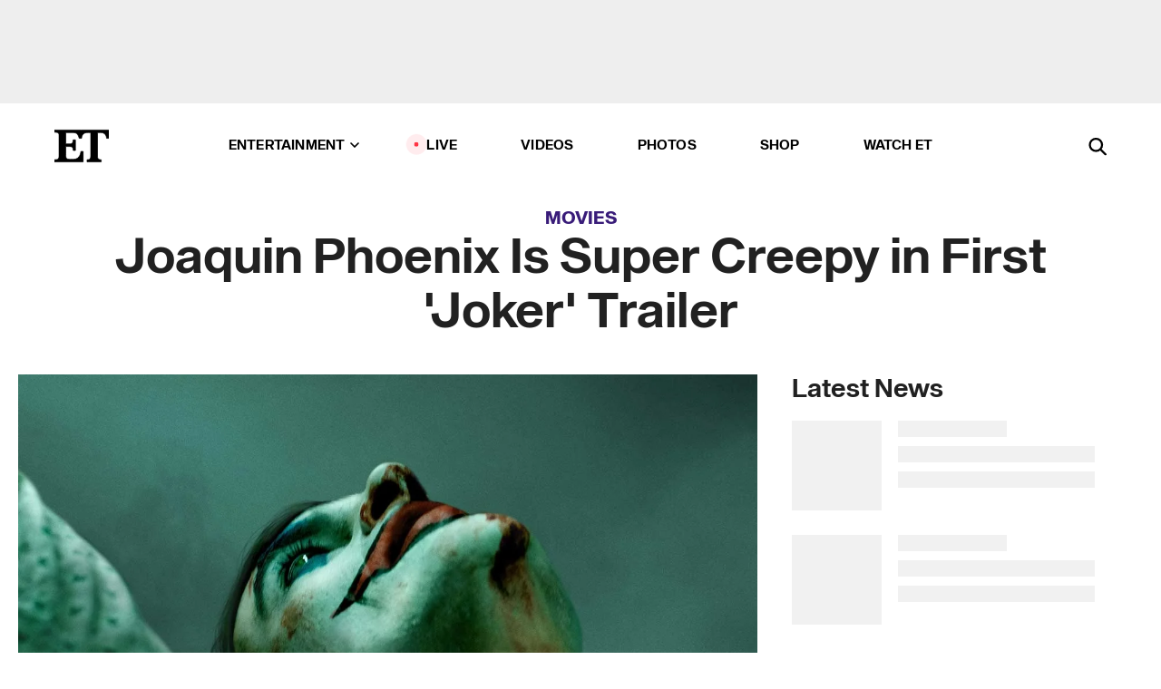

--- FILE ---
content_type: text/html; charset=utf-8
request_url: https://www.etonline.com/joaquin-phoenix-is-super-creepy-in-first-joker-trailer-122664
body_size: 20693
content:
<!DOCTYPE html><html lang="en"><head><meta charSet="utf-8" data-next-head=""/><meta name="viewport" content="width=device-width" data-next-head=""/><link rel="dns-prefetch" href="//global.ketchcdn.com" data-next-head=""/><link rel="dns-prefetch" href="//cdn.privacy.paramount.com" data-next-head=""/><script type="text/javascript" data-next-head="">
          !function() {
            window.semaphore = window.semaphore || [];
            window.ketch = function() {
              window.semaphore.push(arguments)
            };
            var e = document.createElement("script");
            e.type = "text/javascript";
            e.src = "https://global.ketchcdn.com/web/v3/config/cbs_media_ventures/etonline/boot.js";
            e.async = 1;
            document.getElementsByTagName("head")[0].appendChild(e);
          }();
          </script><script type="text/javascript" data-next-head="">
          (function(a){
            var w=window,b='cbsoptanon',q='cmd',r='config';
            w[b] = w[b] ? w[b] : {};
            w[b][q] = w[b][q] ? w[b][q] : [];
            w[b][r] = w[b][r] ? w[b][r] : [];
            
            a.forEach(function(z){
              w[b][z] = w[b][z] || function(){
                var c=arguments;
                w[b][q].push(function(){
                  w[b][z].apply(w[b],c);
                })
              }
            });
          })(["onScriptsReady","onAdsReady"]);
          </script><script async="" id="optanon-request" type="text/javascript" src="//cdn.privacy.paramount.com/dist/optanon-v2.0.0.js" data-next-head=""></script><link rel="amphtml" href="https://www.etonline.com/joaquin-phoenix-is-super-creepy-in-first-joker-trailer-122664?amp" data-next-head=""/><meta itemProp="image" content="https://www.etonline.com/sites/default/files/styles/1280x720/public/images/2019-04/joker.jpg?h=c673cd1c" data-next-head=""/><meta itemProp="name" content="Joaquin Phoenix Is Super Creepy in First &#x27;Joker&#x27; Trailer" data-next-head=""/><meta name="apple-mobile-web-app-capable" content="yes" data-next-head=""/><meta name="google-site-verification" content="hKpIt34FKZ_qMU81xUdLUw2YzuyZY1pS76p0622Hc7w" data-next-head=""/><meta property="og:image:alt" content="&#x27;Joker&#x27;" data-next-head=""/><title data-next-head="">Joaquin Phoenix Is Super Creepy in First &#x27;Joker&#x27; Trailer | Entertainment Tonight</title><meta name="description" content="The film will hit theaters on Oct. 4!" data-next-head=""/><meta property="og:description" content="The film will hit theaters on Oct. 4!" data-next-head=""/><meta name="twitter:description" content="The film will hit theaters on Oct. 4!" data-next-head=""/><meta name="title" content="Joaquin Phoenix Is Super Creepy in First &#x27;Joker&#x27; Trailer | Entertainment Tonight" data-next-head=""/><meta property="og:title" content="Joaquin Phoenix Is Super Creepy in First &#x27;Joker&#x27; Trailer" data-next-head=""/><meta property="og:site_name" content="Entertainment Tonight" data-next-head=""/><meta property="og:url" content="https://www.etonline.com/joaquin-phoenix-is-super-creepy-in-first-joker-trailer-122664" data-next-head=""/><meta property="og:image" content="https://www.etonline.com/sites/default/files/styles/1280x720/public/images/2019-04/joker.jpg?h=c673cd1c" data-next-head=""/><meta property="og:image:width" content="1280" data-next-head=""/><meta property="og:image:height" content="720" data-next-head=""/><meta property="og:type" content="Article" data-next-head=""/><meta name="twitter:title" content="Joaquin Phoenix Is Super Creepy in First &#x27;Joker&#x27; Trailer" data-next-head=""/><meta name="twitter:site" content="@etnow" data-next-head=""/><meta name="twitter:site:id" content="23603092" data-next-head=""/><meta name="twitter:url" content="https://www.etonline.com/joaquin-phoenix-is-super-creepy-in-first-joker-trailer-122664" data-next-head=""/><meta name="twitter:card" content="summary_large_image" data-next-head=""/><meta name="twitter:image" content="https://www.etonline.com/sites/default/files/styles/1280x720/public/images/2019-04/joker.jpg?h=c673cd1c" data-next-head=""/><meta name="twitter:image:width" content="1280" data-next-head=""/><meta name="twitter:image:height" content="720" data-next-head=""/><meta property="fb:pages" content="106843036179" data-next-head=""/><meta property="fb:admins" content="3111204" data-next-head=""/><meta property="fb:app_id" content="145337045558621" data-next-head=""/><meta name="article:opinion" content="false" data-next-head=""/><link rel="canonical" href="https://www.etonline.com/joaquin-phoenix-is-super-creepy-in-first-joker-trailer-122664" data-next-head=""/><meta name="keywords" content="Entertainment Tonight, Movies, News, Joker, Joaquin Phoenix" data-next-head=""/><meta name="robots" content="index" data-next-head=""/><meta name="robots" content="follow" data-next-head=""/><meta name="robots" content="max-image-preview:large" data-next-head=""/><link rel="alternate" type="application/rss+xml" href="https://www.etonline.com/movies/rss" data-next-head=""/><script type="application/ld+json" data-next-head="">{"@context":"http://schema.org","@type":"NewsArticle","articleSection":"News","author":[{"name":"Paige Gawley","@type":"Person","url":"https://www.etonline.com/etonline-staff/paige-gawley-102210"}],"dateModified":"2019-04-03T07:26:11-0700","datePublished":"2019-04-03T07:26:11-0700","description":"The film will hit theaters on Oct. 4!","headline":"Joaquin Phoenix Is Super Creepy in First 'Joker' Trailer","keywords":["Joker","Joaquin Phoenix","News","Movies"],"mainEntityOfPage":{"@type":"WebPage","@id":"https://www.etonline.com/joaquin-phoenix-is-super-creepy-in-first-joker-trailer-122664","name":"Joaquin Phoenix Is Super Creepy in First 'Joker' Trailer","url":"https://www.etonline.com/joaquin-phoenix-is-super-creepy-in-first-joker-trailer-122664"},"name":"Entertainment Tonight","publisher":{"name":"Entertainment Tonight","@type":"Organization","url":"https://www.etonline.com","sameAs":["https://www.facebook.com/EntertainmentTonight","https://www.instagram.com/entertainmenttonight/","https://twitter.com/etnow","https://www.youtube.com/entertainmenttonight","https://en.wikipedia.org/wiki/Entertainment_Tonight"],"logo":{"@type":"ImageObject","url":"https://www.etonline.com/themes/custom/et/logo.png","width":"152","height":"152"}},"url":"https://www.etonline.com/joaquin-phoenix-is-super-creepy-in-first-joker-trailer-122664","image":{"@context":"https://schema.org","@type":"ImageObject","url":"https://www.etonline.com/sites/default/files/styles/1280x720/public/images/2019-04/joker.jpg?h=c673cd1c","height":720,"width":1280,"thumbnailUrl":"https://www.etonline.com/sites/default/files/styles/1280x720/public/images/2019-04/joker.jpg?h=c673cd1c&width=753"},"associatedMedia":{"@context":"https://schema.org","@type":"ImageObject","url":"https://www.etonline.com/sites/default/files/styles/1280x720/public/images/2019-04/joker.jpg?h=c673cd1c","height":720,"width":1280,"thumbnailUrl":"https://www.etonline.com/sites/default/files/styles/1280x720/public/images/2019-04/joker.jpg?h=c673cd1c&width=753"},"video":{"@context":"https://schema.org","@type":"VideoObject","name":"'Joker' Trailer No. 1: See Joaquin Phoenix's Creepy Transformation!","description":"The film will hit theaters on Oct. 4!","uploadDate":"2019-04-03T09:15:39-0700","duration":"PT149S","embedUrl":"https://cbsi-etonline-video-fastly.global.ssl.fastly.net/2019/08/23/1591221827902/187678_hls/master.m3u8","publisher":{"name":"Entertainment Tonight","@type":"Organization","url":"https://www.etonline.com","sameAs":["https://www.facebook.com/EntertainmentTonight","https://www.instagram.com/entertainmenttonight/","https://twitter.com/etnow","https://www.youtube.com/entertainmenttonight","https://en.wikipedia.org/wiki/Entertainment_Tonight"],"logo":{"@type":"ImageObject","url":"https://www.etonline.com/themes/custom/et/logo.png","width":"152","height":"152"}},"thumbnailUrl":"https://www.etonline.com/sites/default/files/images/2019-04/eto_clip_jokertrailer_040319_0.jpg","thumbnail":{"@context":"https://schema.org","@type":"ImageObject","url":"https://www.etonline.com/sites/default/files/images/2019-04/eto_clip_jokertrailer_040319_0.jpg","height":1080,"width":1920}},"itemListElement":[]}</script><meta charSet="utf-8"/><meta http-equiv="content-language" content="en_US"/><link rel="dns-prefetch" href="//cdn.cookielaw.org"/><link rel="dns-prefetch" href="//cdn.privacy.paramount.com"/><link rel="apple-touch-icon" sizes="57x57" href="/img/favicons/apple-icon-57x57.png"/><link rel="apple-touch-icon" sizes="60x60" href="/img/favicons/apple-icon-60x60.png"/><link rel="apple-touch-icon" sizes="72x72" href="/img/favicons/apple-icon-72x72.png"/><link rel="apple-touch-icon" sizes="76x76" href="/img/favicons/apple-icon-76x76.png"/><link rel="apple-touch-icon" sizes="114x114" href="/img/favicons/apple-icon-114x114.png"/><link rel="apple-touch-icon" sizes="120x120" href="/img/favicons/apple-icon-120x120.png"/><link rel="apple-touch-icon" sizes="144x144" href="/img/favicons/apple-icon-144x144.png"/><link rel="apple-touch-icon" sizes="152x152" href="/img/favicons/apple-icon-152x152.png"/><link rel="apple-touch-icon" sizes="180x180" href="/img/favicons/apple-icon-180x180.png"/><link rel="icon" type="image/png" sizes="192x192" href="/img/favicons/android-icon-192x192.png"/><link rel="icon" type="image/png" sizes="32x32" href="/img/favicons/favicon-32x32.png"/><link rel="icon" type="image/png" sizes="96x96" href="/img/favicons/favicon-96x96.png"/><link rel="icon" type="image/png" sizes="16x16" href="/img/favicons/favicon-16x16.png"/><link rel="shortcut icon" type="image/x-icon" href="/favicon.ico"/><meta name="msapplication-TileImage" content="/img/favicons/ms-icon-144x144.png"/><link rel="preconnect" href="https://www.etonline.com"/><link rel="preload" href="/fonts/sequel_sans/sequelsans-bookbody-webfont.woff2" as="font" type="font/woff2" crossorigin="true"/><link rel="preload" href="/fonts/sequel_sans/sequelsans-semiboldhead-webfont.woff2" as="font" type="font/woff2" crossorigin="true"/><link rel="preload" href="/fonts/sequel_sans/sequelsans-boldhead-webfont.woff2" as="font" type="font/woff2" crossorigin="true"/><link rel="preload" href="/fonts/sequel_sans/sequelsans-lightbody-webfont.woff2" as="font" type="font/woff2" crossorigin="true"/><link rel="preload" href="/fonts/sequel_sans/sequelsans-lighthead-webfont.woff2" as="font" type="font/woff2" crossorigin="true"/><link rel="preload" href="/fonts/sequel_sans/sequelsans-bookhead-webfont.woff2" as="font" type="font/woff2" crossorigin="true"/><link rel="preload" href="/fonts/sequel_sans/sequelsans-semiboldbody-webfont.woff2" as="font" type="font/woff2" crossorigin="true"/><link rel="preload" href="/fonts/sequel_sans/sequelsans-romanbody-webfont.woff2" as="font" type="font/woff2" crossorigin="true"/><link rel="preload" href="/fonts/sequel_sans/sequelsans-boldbody-webfont.woff2" as="font" type="font/woff2" crossorigin="true"/><link rel="preload" href="/fonts/sequel_sans/sequelsans-mediumbody-webfont.woff2" as="font" type="font/woff2" crossorigin="true"/><link rel="preload" href="/fonts/sequel_sans/sequelsans-mediumhead-webfont.woff2" as="font" type="font/woff2" crossorigin="true"/><meta property="fb:app_id" content="145337045558621"/><meta property="fb:admins" content="3111204"/><meta property="fb:pages" content="106843036179"/><meta property="og:site_name" content="Entertainment Tonight"/><meta name="twitter:site" content="@etnow"/><meta name="twitter:site:id" content="23603092"/><meta name="twitter:creator" content="@etnow"/><link rel="manifest" crossorigin="use-credentials" href="/manifest.json"/><meta name="theme-color" content="#fff"/><meta name="msapplication-TileColor" content="#fd005b"/><noscript><style>.submenu-with-subqueue, .submenu { display: block !important; }</style></noscript><script id="utag-isSPA">var utag_data = window.utag_data || {}; window.utag_data.isSPA = true;</script><link rel="preload" href="/_next/static/css/bf2a48180e14e611.css" as="style"/><link rel="stylesheet" href="/_next/static/css/bf2a48180e14e611.css" data-n-g=""/><noscript data-n-css=""></noscript><script defer="" nomodule="" src="/_next/static/chunks/polyfills-42372ed130431b0a.js"></script><script defer="" src="/_next/static/chunks/8540.f946d41e093433bd.js"></script><script defer="" src="/_next/static/chunks/7469.a65441ba8e2ae64e.js"></script><script defer="" src="/_next/static/chunks/672.6413559a4c0374ce.js"></script><script defer="" src="/_next/static/chunks/03890d9e-c7dc52b197fe5cc0.js"></script><script defer="" src="/_next/static/chunks/1219-3eb675ecd2a73cd0.js"></script><script defer="" src="/_next/static/chunks/4226.ae1ade28a68c7c8b.js"></script><script defer="" src="/_next/static/chunks/8827-dfdf2947beb6464a.js"></script><script defer="" src="/_next/static/chunks/4820-b52446f1b9adfc57.js"></script><script defer="" src="/_next/static/chunks/868.7ebf901a815dbc20.js"></script><script defer="" src="/_next/static/chunks/7048.fd77181949919180.js"></script><script defer="" src="/_next/static/chunks/9428.35e8e5b42b93cdee.js"></script><script src="/_next/static/chunks/webpack-663b78308d75e97a.js" defer=""></script><script src="/_next/static/chunks/framework-97862ef36bc4065f.js" defer=""></script><script src="/_next/static/chunks/main-f47cad7d2440de01.js" defer=""></script><script src="/_next/static/chunks/pages/_app-81c29bc07b709f21.js" defer=""></script><script src="/_next/static/chunks/8220-8c3b7d4a24781c26.js" defer=""></script><script src="/_next/static/chunks/6960-ed4ab36c865fd8f9.js" defer=""></script><script src="/_next/static/chunks/2774-ee8e425e4d9db610.js" defer=""></script><script src="/_next/static/chunks/4899-60702dea61a0f3e4.js" defer=""></script><script src="/_next/static/chunks/1669-52bf1806a1916c32.js" defer=""></script><script src="/_next/static/chunks/6720-4af53b8a0f1951a1.js" defer=""></script><script src="/_next/static/chunks/6982-8aad6155a7045f30.js" defer=""></script><script src="/_next/static/chunks/9682-4863a7dbb922173d.js" defer=""></script><script src="/_next/static/chunks/8185-107f9c12e2ef66ab.js" defer=""></script><script src="/_next/static/chunks/6612-0c458567c00d72e0.js" defer=""></script><script src="/_next/static/chunks/pages/%5B...alias%5D-88596a302b6f125d.js" defer=""></script><script src="/_next/static/etonline/_buildManifest.js" defer=""></script><script src="/_next/static/etonline/_ssgManifest.js" defer=""></script></head><body class="skybox-auto-collapse"><div id="__next"><div class="page--article"><div class="main-menu__sticky" style="top:0px"><div class="header__wrapper "><div id="sticky-banner"><div data-ad-ref="mobile-omni-skybox-plus-sticky" class="bidbarrel-ad skybox-closeBtn skybox-collapseBtn skybox-videoStop"></div><div class="omni-skybox-plus-stick-placeholder"></div></div><div data-ad-ref="intromercial"></div><header id="header" class="header affix-top"><div class="header__container " style="transform:translateY(0px)"><div class="header__main"><div class="header__column-left"><a href="/" aria-label="ET Online Homepage" class="header__logo"><svg viewBox="0 0 87 51"><path d="M86.989 0l-44.65.002L0 0v3.451c2.23 0 3.879.235 4.946.7 1.066.464 1.745 1.101 2.034 1.917.29.818.432 1.951.432 3.406v32.048c0 2.207-.45 3.761-1.355 4.663-.902.902-2.92 1.354-6.048 1.356V51h45.863V34.224h-3.53c-.598 3.882-1.654 6.735-3.164 8.56-1.512 1.82-3.048 2.951-4.61 3.387-1.612.443-3.278.664-4.95.658h-4.1c-1.832 0-3.242-.137-4.234-.415-.992-.276-1.706-.723-2.143-1.343-.467-.688-.746-1.484-.81-2.313-.1-.928-.15-2.394-.15-4.4V26.37h5.267c1.792 0 3.105.152 3.97.449.86.3 1.55.951 1.897 1.791.403.895.657 2.275.756 4.158h3.463V15.8H29.92c-.126 1.881-.364 3.263-.716 4.138-.311.845-.988 1.506-1.843 1.791-.875.317-2.206.472-3.989.47h-5.19V4.177h9.56c2.539 0 4.437.145 5.696.436 1.26.29 2.402 1.066 3.425 2.33 1.016 1.266 1.913 3.366 2.69 6.3l3.997.035c.15-3.159.758-4.29 1.824-5.807 1.067-1.519 2.303-2.449 3.707-2.785 1.404-.335 3.174-.509 5.306-.509H58.1v37.346c0 2.207-.452 3.761-1.358 4.663-.894.897-1.469 1.356-4.606 1.356V51h22.683v-3.453c-2.133 0-2.296-.225-3.404-.672-1.103-.448-1.8-1.085-2.103-1.9-.302-.814-.45-1.96-.45-3.438V4.176h4.765c1.437-.024 2.868.156 4.258.529 1.23.351 2.378 1.28 3.441 2.781 1.066 1.503 1.765 2.63 2.093 5.79H87" mask="url(#prefix__b)"></path></svg></a></div><nav class="header__column-center "><ul class="main-menu"><li class="main-menu__item main-menu__item--entertainment main-menu__item--submenu-closed"><a href="/news" class="main-menu__link dropdown-toggle" data-toggle="dropdown" aria-expanded="false">Entertainment<svg width="10" height="6" viewBox="0 0 10 6" aria-hidden="true"><path fill="none" fill-rule="evenodd" stroke-linecap="round" stroke-width="1.5" d="M9 1L5 5 1 1"></path></svg></a><div style="height:60rem" class="submenu-with-subqueue main-menu__submenu-with-subqueue"><div class="submenu-with-subqueue__scrollable main-menu__submenu-with-subqueue__scrollable"><ul class="main-menu__submenu submenu"><li class="main-menu__item main-menu__item--latestvideos submenu__item main-menu__submenu__item"><a href="/video" class="main-menu__link main-menu__submenu__link submenu__link">Latest Videos</a></li><li class="main-menu__item main-menu__item--articles submenu__item main-menu__submenu__item"><a href="/news" class="main-menu__link main-menu__submenu__link submenu__link">Articles</a></li><li class="main-menu__item main-menu__item--tv submenu__item main-menu__submenu__item"><a href="/latest/tv" class="main-menu__link main-menu__submenu__link submenu__link">TV</a></li><li class="main-menu__item main-menu__item--etvaultunlocked submenu__item main-menu__submenu__item"><a href="/latest/news/et-vault-unlocked" class="main-menu__link main-menu__submenu__link submenu__link">ET Vault Unlocked</a></li><li class="main-menu__item main-menu__item--music submenu__item main-menu__submenu__item"><a href="/latest/music" class="main-menu__link main-menu__submenu__link submenu__link">Music</a></li><li class="main-menu__item main-menu__item--awards submenu__item main-menu__submenu__item"><a href="/latest/awards" class="main-menu__link main-menu__submenu__link submenu__link">Awards</a></li><li class="main-menu__item main-menu__item--movies submenu__item main-menu__submenu__item"><a href="/latest/movies" class="main-menu__link main-menu__submenu__link submenu__link">Movies</a></li><li class="main-menu__item main-menu__item--newsletter submenu__item main-menu__submenu__item"><a href="https://www.etonline.com/newsletters" class="main-menu__link main-menu__submenu__link submenu__link">Newsletter</a></li><button class="main-menu__mobile-close-button submenu-with-subqueue__mobile-close-button"><span class="sr-only">Close Menu</span><div></div></button></ul></div></div></li><li class="main-menu__item main-menu__item--live "><span class="live-flag__circle live-flag__circle--pulse"></span><a href="/live" class="main-menu__link">LIVE</a></li><li class="main-menu__item main-menu__item--videos "><a href="/video" class="main-menu__link" target="_self">Videos</a></li><li class="main-menu__item main-menu__item--photos"><a href="/gallery" class="main-menu__link">Photos</a></li><li class="main-menu__item main-menu__item--shop "><a href="/shop" class="main-menu__link">Shop</a></li><li class="main-menu__item main-menu__item--watchet "><a href="/showfinder" class="main-menu__link" target="_blank">Watch ET</a></li></ul></nav><div class="header__column-right"><div class="header__search" aria-labelledby="open-dialog-label"><div class="header__page-mask hide"></div><form class="header__search-form hide" action="/search" method="get" accept-charset="UTF-8" role="dialog" aria-modal="true" aria-labelledby="dialog-label"><button type="submit" class="header__search-form__search-icon"><span id="dialog-label" class="sr-only">Search</span><div></div></button><input id="header-search-input" class="header__search-form__input" title="Enter the terms you wish to search for." placeholder="Search" type="search" name="keywords" size="15" maxLength="128" tabindex="-1" value=""/><button id="header-search-close" type="button" class="header__search-form__button header__search-form__button--close"><span class="sr-only">Close Form</span><div></div></button></form><button type="button" class="header__search-form__button header__search-form__button--open"><span id="open-dialog-label" class="sr-only">Open Search Form</span><div></div></button></div></div></div></div></header></div></div><div class="wrap-site"><main><div class="content article movies"><div class="top-container"><div class="content__category"><a href="/latest/movies">Movies</a></div><h1 class="content__title">Joaquin Phoenix Is Super Creepy in First &#x27;Joker&#x27; Trailer</h1></div><div class="site-bg article-columns"><div class="article-column article-column--left"><div class="content__header-video"><div class="content__header-video-wrap"></div></div><div class="carousel-main"><div class="carousel-rec__wrapper"><div class="carousel-rec"><div class="carousel__container"><button type="button" aria-label="&#x27;Joker&#x27; Trailer No. 1: See Joaquin Phoenix&#x27;s Creepy Transformation! "><h3 class="card__title line-clamp"> <!-- -->&#x27;Joker&#x27; Trailer No. 1: See Joaquin Phoenix&#x27;s Creepy Transformation! <!-- --> </h3></button><button type="button" aria-label="Lady Gaga Reacts to Her &#x27;Cryptic&#x27; Instagram Messages (Exclusive)"><h3 class="card__title line-clamp"> <!-- -->Lady Gaga Reacts to Her &#x27;Cryptic&#x27; Instagram Messages (Exclusive)<!-- --> </h3></button><button type="button" aria-label="Lady Gaga Says Her Mom &#x27;Did Good&#x27; Finding &#x27;Amazing&#x27; Fiancé Michael Polansky for Her (Exclusive)"><h3 class="card__title line-clamp"> <!-- -->Lady Gaga Says Her Mom &#x27;Did Good&#x27; Finding &#x27;Amazing&#x27; Fiancé Michael Polansky for Her (Exclusive)<!-- --> </h3></button><button type="button" aria-label="Lady Gaga Channels Her Inner &#x27;Joker&#x27; on Iconic Staircase While Shooting Sequel"><h3 class="card__title line-clamp"> <!-- -->Lady Gaga Channels Her Inner &#x27;Joker&#x27; on Iconic Staircase While Shooting Sequel<!-- --> </h3></button><button type="button" aria-label="How WWE&#x27;s Becky Lynch and Seth Rollins Overcome Career Jealousy in Their Relationship (Exclusive)"><h3 class="card__title line-clamp"> <!-- -->How WWE&#x27;s Becky Lynch and Seth Rollins Overcome Career Jealousy in Their Relationship (Exclusive)<!-- --> </h3></button><button type="button" aria-label="Margot Robbie &#x27;Excited&#x27; for Lady Gaga&#x27;s Harley Quinn in &#x27;Joker: Folie á Deux&#x27; (Exclusive)"><h3 class="card__title line-clamp"> <!-- -->Margot Robbie &#x27;Excited&#x27; for Lady Gaga&#x27;s Harley Quinn in &#x27;Joker: Folie á Deux&#x27; (Exclusive)<!-- --> </h3></button><button type="button" aria-label="Oscars 2020: Watch Joaquin Phoenix Quote His Late Brother River in Emotional Best Actor Speech"><h3 class="card__title line-clamp"> <!-- -->Oscars 2020: Watch Joaquin Phoenix Quote His Late Brother River in Emotional Best Actor Speech<!-- --> </h3></button><button type="button" aria-label="Watch Kate Middleton and Prince William React to Rebel Wilson’s BAFTAs Joke About Prince Harry"><h3 class="card__title line-clamp"> <!-- -->Watch Kate Middleton and Prince William React to Rebel Wilson’s BAFTAs Joke About Prince Harry<!-- --> </h3></button><button type="button" aria-label="How the Producers Guild Awards Might Predict the Oscars!"><h3 class="card__title line-clamp"> <!-- -->How the Producers Guild Awards Might Predict the Oscars!<!-- --> </h3></button><button type="button" aria-label="Golden Globes 2020 Recap: All the Must-See Moments"><h3 class="card__title line-clamp"> <!-- -->Golden Globes 2020 Recap: All the Must-See Moments<!-- --> </h3></button><button type="button" aria-label="Why New &#x27;Joker&#x27; Has Sparked Controversy"><h3 class="card__title line-clamp"> <!-- -->Why New &#x27;Joker&#x27; Has Sparked Controversy<!-- --> </h3></button><button type="button" aria-label="Joaquin Phoenix &#x27;Embarrassed&#x27; By &#x27;Joker&#x27; Outtakes -- Watch!"><h3 class="card__title line-clamp"> <!-- -->Joaquin Phoenix &#x27;Embarrassed&#x27; By &#x27;Joker&#x27; Outtakes -- Watch!<!-- --> </h3></button><button type="button" aria-label="&#x27;Joker&#x27; Director Todd Phillips Discusses Popular Theory | Full Interview"><h3 class="card__title line-clamp"> <!-- -->&#x27;Joker&#x27; Director Todd Phillips Discusses Popular Theory | Full Interview<!-- --> </h3></button></div></div></div><button class="carousel__arrow carousel__arrow--prev" type="button" aria-label="Previous Slide"><div class="carousel__chevron carousel__chevron--left"></div></button><button class="carousel__arrow carousel__arrow--next" type="button" aria-label="Next Slide"><div class="carousel__chevron carousel__chevron--right"></div></button></div><div class="content__body"><div class="content__byline"><div class="content__byline-author">By<!-- --> <a href="/etonline-staff/paige-gawley-102210" aria-label="Biography of Paige Gawley">Paige Gawley</a></div><div class="content__byline-date"><div>Published: <!-- -->7:26 AM PDT, April 3, 2019</div></div><div class="content__share expanded"><div class="share_social-btn-parent"><div class="share__btn-group"><span class="social-tooltip is-hidden undefined"></span><div><div style="border:0;clip:rect(0 0 0 0);height:1px;margin:-1px;overflow:hidden;white-space:nowrap;padding:0;width:1px;position:absolute" role="log" aria-live="assertive"></div><div style="border:0;clip:rect(0 0 0 0);height:1px;margin:-1px;overflow:hidden;white-space:nowrap;padding:0;width:1px;position:absolute" role="log" aria-live="assertive"></div><div style="border:0;clip:rect(0 0 0 0);height:1px;margin:-1px;overflow:hidden;white-space:nowrap;padding:0;width:1px;position:absolute" role="log" aria-live="polite"></div><div style="border:0;clip:rect(0 0 0 0);height:1px;margin:-1px;overflow:hidden;white-space:nowrap;padding:0;width:1px;position:absolute" role="log" aria-live="polite"></div></div><button type="button" class="share__social-btn share__social-btn--facebook" aria-label="Share Joaquin Phoenix Is Super Creepy in First &#x27;Joker&#x27; Trailer to Facebook"><div></div></button><button type="button" class="share__social-btn share__social-btn--twitter" aria-label="Share Joaquin Phoenix Is Super Creepy in First &#x27;Joker&#x27; Trailer to Twitter"><div></div></button><button type="button" class="share__social-btn share__social-btn--reddit" aria-label="Share Joaquin Phoenix Is Super Creepy in First &#x27;Joker&#x27; Trailer to Reddit"><div></div></button><button type="button" class="share__social-btn share__social-btn--flipboard" aria-label="Share Joaquin Phoenix Is Super Creepy in First &#x27;Joker&#x27; Trailer to Flipboard"><div></div></button><button type="button" class="share__social-btn share__social-btn--link" aria-label="Copy link to Clipboard"><div></div></button><button type="button" class="share__social-btn share__social-btn--share" aria-label="Native Share"><div></div></button></div></div></div></div><h2 class="content__subheading">The film will hit theaters on Oct. 4!</h2><div class="content__body-main"><div class="ctd-body"><div data-ad-ref="mobile-incontent-social" class="mobile-incontent-social bidbarrel-ad" aria-hidden="true"></div><p><a href="https://www.etonline.com/people/joaquin-phoenix" target="_blank">Joaquin Phoenix</a><span> is putting on a happy face!</span></p><p><span>A day after&nbsp;airing the first teaser trailer for the highly-anticipated&nbsp;</span><em><span>Joker&nbsp;</span></em><span>at CinemaCon 2019 in Las Vegas, Warner Bros. Entertainment released the nearly two-and-a-half minute teaser wide on Wednesday. The creepy clip&nbsp;gives fans their first significant look at the '80s-set drama about </span><a href="https://www.etonline.com/see-eerie-first-look-at-joaquin-phoenix-in-joker-standalone-film-109742" target="_blank">Arthur Fleck</a><span>, a failed stand-up comedian who </span><a href="https://www.etonline.com/see-eerie-first-look-at-joaquin-phoenix-in-joker-standalone-film-109742" target="_blank">embraces a demented life of crime</a><span> as the Joker.</span></p><div data-ad-ref="mobile-flex-plus-middle" class="bidbarrel-ad"></div><p><span>Set to Nat King Cole's "Smile," the eerie first look at the origin story of the famed DC villain shows Arthur Fleck wandering the streets of Gotham dressed as a clown. While flashes of him getting beat up and looking depressed flash across&nbsp;the screen, Phoenix gives insight in to the complicated character with a voice-over.</span></p><p><span>"My mother always tells me to smile and put on a happy face. She told me I had a purpose to bring laughter and joy to the world," he says.&nbsp;"Is it just me or is it getting crazier&nbsp;out there?"</span></p><p><span>Sweet dances and smiles in a diner are contrasted with </span><a href="https://www.etonline.com/joaquin-phoenix-goes-full-joker-while-shooting-intense-chase-scene-114170" target="_blank">police chases</a><span> and subway attacks as Thomas Wayne (Brett Cullen) declares on TV, "Gotham's lost its way. What kind of coward would do something that cold blooded? Someone who hides behind a mask."</span></p><p><span>"I used to think my life was a tragedy, but now I realize it's a comedy," Phoenix's voice-over counters as he's shown in </span><a href="https://www.etonline.com/joaquin-phoenix-transforms-into-the-joker-in-first-clip-of-him-in-full-makeup-110161" target="_blank">the full Joker costume</a><span>, carrying a bouquet of flowers while walking menacingly down a hallway.</span></p><div data-ad-ref="mpu-flex-inc" data-incremental="1" class="bidbarrel-ad"></div><div data-ad-ref="mobile-flex-plus-inc" data-incremental="1" class="bidbarrel-ad"></div><p><span>Directed by Todd Phillips (</span><em><span>Bridesmaids, The Hangover</span></em><span>) and produced by Martin Scorsese, the highly anticipated film also stars Robert De Niro, Marc Maron, Frances Conroy and </span><i><span>Z</span></i><span>azie Beetz.&nbsp; For a short time,&nbsp;Alec Baldwin&nbsp;</span><a href="https://www.etonline.com/alec-baldwin-no-longer-playing-bruce-waynes-dad-in-upcoming-joker-movie-108765" target="_blank">was cast</a><span> as Thomas Wayne, Bruce Wayne's father, but&nbsp;he's since left the project.&nbsp;</span></p><figure class="shortcode shortcode-image content-in"><figcaption class="content-in"><span class="shortcode-image__credit">Warner Bros. Entertainment</span></figcaption></figure><p><em><span>Joker&nbsp;</span></em><span>hits theaters on Oct. 4.&nbsp;</span></p><div data-ad-ref="mpu-flex-inc" data-incremental="2" class="bidbarrel-ad"></div><div data-ad-ref="mobile-flex-plus-inc" data-incremental="2" class="bidbarrel-ad"></div><p><strong><span>RELATED CONTENT:</span></strong></p><div class="shortcode shortcode-video related"><div class="related-links"><p class="label">Video</p><a class="title" href="/media/videos/john-c-reilly-dishes-on-working-with-greatest-living-actor-joaquin-phoenix-exclusive">John C. Reilly Dishes on Working With &#x27;Greatest Living Actor,&#x27; Joaquin Phoenix (Exclusive)</a></div></div><div class="shortcode shortcode-speedbump tile" data-speedbump="1"><a href="https://www.etonline.com/joaquin-phoenix-goes-full-joker-while-shooting-intense-chase-scene-114170" target="_blank" rel="noopener noreferrer" class="tile__link"><div class="tile--speedbump"><span style="box-sizing:border-box;display:inline-block;overflow:hidden;width:initial;height:initial;background:none;opacity:1;border:0;margin:0;padding:0;position:relative;max-width:100%"><span style="box-sizing:border-box;display:block;width:initial;height:initial;background:none;opacity:1;border:0;margin:0;padding:0;max-width:100%"><img style="display:block;max-width:100%;width:initial;height:initial;background:none;opacity:1;border:0;margin:0;padding:0" alt="" aria-hidden="true" src="data:image/svg+xml,%3csvg%20xmlns=%27http://www.w3.org/2000/svg%27%20version=%271.1%27%20width=%27120%27%20height=%27120%27/%3e"/></span><img alt="Joaquin Phoenix Goes Full Joker While Shooting Intense Chase Scene " src="[data-uri]" decoding="async" data-nimg="intrinsic" style="position:absolute;top:0;left:0;bottom:0;right:0;box-sizing:border-box;padding:0;border:none;margin:auto;display:block;width:0;height:0;min-width:100%;max-width:100%;min-height:100%;max-height:100%;background-size:cover;background-position:0% 0%;filter:blur(20px);background-image:url(&quot;https://www.etonline.com/sites/default/files/styles/120x120/public/images/2018-11/1280_joaquin_phoenix.jpg?h=4af07eb5&amp;blur=50&amp;width=2&quot;)"/><noscript><img alt="Joaquin Phoenix Goes Full Joker While Shooting Intense Chase Scene " loading="lazy" decoding="async" data-nimg="intrinsic" style="position:absolute;top:0;left:0;bottom:0;right:0;box-sizing:border-box;padding:0;border:none;margin:auto;display:block;width:0;height:0;min-width:100%;max-width:100%;min-height:100%;max-height:100%" srcSet="https://www.etonline.com/sites/default/files/styles/120x120/public/images/2018-11/1280_joaquin_phoenix.jpg?h=4af07eb5&amp;width=128&amp;quality=75 1x, https://www.etonline.com/sites/default/files/styles/120x120/public/images/2018-11/1280_joaquin_phoenix.jpg?h=4af07eb5&amp;width=256&amp;quality=75 2x" src="https://www.etonline.com/sites/default/files/styles/120x120/public/images/2018-11/1280_joaquin_phoenix.jpg?h=4af07eb5&amp;width=256&amp;quality=75"/></noscript></span></div><div class="tile__body"><div class="tile__heading movies"><p>Movies</p></div><h3 class="tile__title"><span>Joaquin Phoenix Goes Full Joker While Shooting Intense Chase Scene </span></h3></div></a></div><div class="shortcode shortcode-speedbump tile" data-speedbump="2"><a href="https://www.etonline.com/joaquin-phoenix-transforms-into-the-joker-in-first-clip-of-him-in-full-makeup-110161" target="_blank" rel="noopener noreferrer" class="tile__link"><div class="tile--speedbump"><span style="box-sizing:border-box;display:inline-block;overflow:hidden;width:initial;height:initial;background:none;opacity:1;border:0;margin:0;padding:0;position:relative;max-width:100%"><span style="box-sizing:border-box;display:block;width:initial;height:initial;background:none;opacity:1;border:0;margin:0;padding:0;max-width:100%"><img style="display:block;max-width:100%;width:initial;height:initial;background:none;opacity:1;border:0;margin:0;padding:0" alt="" aria-hidden="true" src="data:image/svg+xml,%3csvg%20xmlns=%27http://www.w3.org/2000/svg%27%20version=%271.1%27%20width=%27120%27%20height=%27120%27/%3e"/></span><img alt="Joaquin Phoenix Transforms Into the Joker in First Clip of Him in Full Makeup" src="[data-uri]" decoding="async" data-nimg="intrinsic" style="position:absolute;top:0;left:0;bottom:0;right:0;box-sizing:border-box;padding:0;border:none;margin:auto;display:block;width:0;height:0;min-width:100%;max-width:100%;min-height:100%;max-height:100%;background-size:cover;background-position:0% 0%;filter:blur(20px);background-image:url(&quot;https://www.etonline.com/sites/default/files/styles/120x120/public/images/2018-09/gettyimages-1026639876.jpg?h=10a38b43&amp;blur=50&amp;width=2&quot;)"/><noscript><img alt="Joaquin Phoenix Transforms Into the Joker in First Clip of Him in Full Makeup" loading="lazy" decoding="async" data-nimg="intrinsic" style="position:absolute;top:0;left:0;bottom:0;right:0;box-sizing:border-box;padding:0;border:none;margin:auto;display:block;width:0;height:0;min-width:100%;max-width:100%;min-height:100%;max-height:100%" srcSet="https://www.etonline.com/sites/default/files/styles/120x120/public/images/2018-09/gettyimages-1026639876.jpg?h=10a38b43&amp;width=128&amp;quality=75 1x, https://www.etonline.com/sites/default/files/styles/120x120/public/images/2018-09/gettyimages-1026639876.jpg?h=10a38b43&amp;width=256&amp;quality=75 2x" src="https://www.etonline.com/sites/default/files/styles/120x120/public/images/2018-09/gettyimages-1026639876.jpg?h=10a38b43&amp;width=256&amp;quality=75"/></noscript></span></div><div class="tile__body"><div class="tile__heading movies"><p>Movies</p></div><h3 class="tile__title"><span>Joaquin Phoenix Transforms Into the Joker in First Clip of Him in Full Makeup</span></h3></div></a></div><div class="shortcode shortcode-speedbump tile" data-speedbump="3"><a href="https://www.etonline.com/see-eerie-first-look-at-joaquin-phoenix-in-joker-standalone-film-109742" target="_blank" rel="noopener noreferrer" class="tile__link"><div class="tile--speedbump"><span style="box-sizing:border-box;display:inline-block;overflow:hidden;width:initial;height:initial;background:none;opacity:1;border:0;margin:0;padding:0;position:relative;max-width:100%"><span style="box-sizing:border-box;display:block;width:initial;height:initial;background:none;opacity:1;border:0;margin:0;padding:0;max-width:100%"><img style="display:block;max-width:100%;width:initial;height:initial;background:none;opacity:1;border:0;margin:0;padding:0" alt="" aria-hidden="true" src="data:image/svg+xml,%3csvg%20xmlns=%27http://www.w3.org/2000/svg%27%20version=%271.1%27%20width=%27120%27%20height=%27120%27/%3e"/></span><img alt="See First Look at Joaquin Phoenix in &#x27;Joker&#x27; Standalone Film" src="[data-uri]" decoding="async" data-nimg="intrinsic" style="position:absolute;top:0;left:0;bottom:0;right:0;box-sizing:border-box;padding:0;border:none;margin:auto;display:block;width:0;height:0;min-width:100%;max-width:100%;min-height:100%;max-height:100%;background-size:cover;background-position:0% 0%;filter:blur(20px);background-image:url(&quot;https://www.etonline.com/sites/default/files/styles/120x120/public/images/2018-09/gettyimages-971357816.jpg?h=2a8b27ba&amp;blur=50&amp;width=2&quot;)"/><noscript><img alt="See First Look at Joaquin Phoenix in &#x27;Joker&#x27; Standalone Film" loading="lazy" decoding="async" data-nimg="intrinsic" style="position:absolute;top:0;left:0;bottom:0;right:0;box-sizing:border-box;padding:0;border:none;margin:auto;display:block;width:0;height:0;min-width:100%;max-width:100%;min-height:100%;max-height:100%" srcSet="https://www.etonline.com/sites/default/files/styles/120x120/public/images/2018-09/gettyimages-971357816.jpg?h=2a8b27ba&amp;width=128&amp;quality=75 1x, https://www.etonline.com/sites/default/files/styles/120x120/public/images/2018-09/gettyimages-971357816.jpg?h=2a8b27ba&amp;width=256&amp;quality=75 2x" src="https://www.etonline.com/sites/default/files/styles/120x120/public/images/2018-09/gettyimages-971357816.jpg?h=2a8b27ba&amp;width=256&amp;quality=75"/></noscript></span></div><div class="tile__body"><div class="tile__heading movies"><p>Movies</p></div><h3 class="tile__title"><span>See First Look at Joaquin Phoenix in &#x27;Joker&#x27; Standalone Film</span></h3></div></a></div><div data-ad-ref="mpu-flex-inc" data-incremental="3" class="bidbarrel-ad"></div><div data-ad-ref="mobile-flex-plus-inc" data-incremental="3" class="bidbarrel-ad"></div><div class="shortcode shortcode-gallery"><div class="shortcode-gallery--header">Related Photos</div><div class="shortcode-gallery--container"><a href="/gallery/must-see-celeb-sightings-april-1-7-2019-122498" aria-label="Must-See Celeb Sightings: April 1-7, 2019"><span style="box-sizing:border-box;display:inline-block;overflow:hidden;width:initial;height:initial;background:none;opacity:1;border:0;margin:0;padding:0;position:relative;max-width:100%"><span style="box-sizing:border-box;display:block;width:initial;height:initial;background:none;opacity:1;border:0;margin:0;padding:0;max-width:100%"><img style="display:block;max-width:100%;width:initial;height:initial;background:none;opacity:1;border:0;margin:0;padding:0" alt="" aria-hidden="true" src="data:image/svg+xml,%3csvg%20xmlns=%27http://www.w3.org/2000/svg%27%20version=%271.1%27%20width=%27640%27%20height=%27360%27/%3e"/></span><img src="[data-uri]" decoding="async" data-nimg="intrinsic" class="img-full" style="position:absolute;top:0;left:0;bottom:0;right:0;box-sizing:border-box;padding:0;border:none;margin:auto;display:block;width:0;height:0;min-width:100%;max-width:100%;min-height:100%;max-height:100%;background-size:cover;background-position:0% 0%;filter:blur(20px);background-image:url(&quot;https://www.etonline.com/sites/default/files/styles/640x360/public/images/2019-04/1280cardi.gif?h=c673cd1c&amp;width=753&amp;blur=50&amp;width=2&quot;)"/><noscript><img loading="lazy" decoding="async" data-nimg="intrinsic" style="position:absolute;top:0;left:0;bottom:0;right:0;box-sizing:border-box;padding:0;border:none;margin:auto;display:block;width:0;height:0;min-width:100%;max-width:100%;min-height:100%;max-height:100%" class="img-full" srcSet="https://www.etonline.com/sites/default/files/styles/640x360/public/images/2019-04/1280cardi.gif?h=c673cd1c&amp;width=753&amp;quality=80 1x, https://www.etonline.com/sites/default/files/styles/640x360/public/images/2019-04/1280cardi.gif?h=c673cd1c&amp;width=753&amp;quality=80 2x" src="https://www.etonline.com/sites/default/files/styles/640x360/public/images/2019-04/1280cardi.gif?h=c673cd1c&amp;width=753&amp;quality=80"/></noscript></span><div class="overlay--bottom-left"><span class="slidecount">102 Photos</span></div></a><a href="/gallery/must-see-celeb-sightings-april-1-7-2019-122498" aria-label="Must-See Celeb Sightings: April 1-7, 2019"><figcaption><span>Must-See Celeb Sightings: April 1-7, 2019</span></figcaption></a></div></div><p><span>&nbsp;</span></p></div></div><div class="content__tags"><h3>Tags:</h3><ul><li class=""><a href="https://www.etonline.com/latest/movies/joker " aria-label="Visit Joker">Joker</a></li><li class=""><a href="https://www.etonline.com/latest/people/joaquin-phoenix " aria-label="Visit Joaquin Phoenix">Joaquin Phoenix</a></li></ul></div><div class="content__spacer"></div></div></div><div id="right-rail" class="side-rail right-rail"><div style="top:49px;position:sticky"><div class="right-rail__content "><div data-ad-ref="mpu-plus-top" class="bidbarrel-ad"><div class="skeleton__ad"></div></div></div></div></div></div><div id="taboola-below-article-thumbnails"></div></div></main><footer class="footer"><div class="footer__primary"><div class="footer__primary-content"><div class="footer__menu"><div></div></div><div class="footer__menu"><h2>Browse</h2><nav role="navigation" aria-label="Browse"><ul class="menu"><li class="menu__item"><a href="/news" class="menu__link toolbar-icon toolbar-icon-menu-link-content:e016a034-2376-4845-9dbe-489e7c619815">News</a></li><li class="menu__item"><a href="/video" class="menu__link toolbar-icon toolbar-icon-menu-link-content:3c60f1bc-e4a6-41c2-8a90-a2dfb54daf39">Video</a></li><li class="menu__item"><a href="/gallery" class="menu__link toolbar-icon toolbar-icon-menu-link-content:b39559f7-55ab-4d9f-b05d-fb4e2fd6931b">Photos</a></li><li class="menu__item"><a href="/movies" class="menu__link toolbar-icon toolbar-icon-menu-link-content:cf6f7581-90a1-437f-8138-f6901226355d">Movies</a></li><li class="menu__item"><a href="/tv" class="menu__link toolbar-icon toolbar-icon-menu-link-content:a1ea9019-c6e3-4d5d-90f4-37cd479c926d">TV</a></li><li class="menu__item"><a href="/awards" class="menu__link toolbar-icon toolbar-icon-menu-link-content:a3fa9e95-2f16-4867-8712-6edcff8b127d">Awards</a></li><li class="menu__item"><a href="/music" class="menu__link toolbar-icon toolbar-icon-menu-link-content:7cf99fdf-86dc-4e77-b1ed-67faea7bca65">Music</a></li><li class="menu__item"><a href="/shop" class="menu__link  toolbar-icon toolbar-icon-menu-link-content:50c55667-7599-43f3-96c5-522156418cd6">Shop</a></li><li class="menu__item"><a href="/newsletters" class="menu__link toolbar-icon toolbar-icon-menu-link-content:e471b310-4827-47d4-9c70-76fdea54fee2">Newsletters</a></li></ul></nav></div><div class="footer__menu"><h2>Connect</h2><nav role="navigation" aria-label="Connect"><ul class="menu"><li class="menu__item"><a href="https://www.facebook.com/EntertainmentTonight" class="menu__link  toolbar-icon toolbar-icon-menu-link-content:64ee64dc-128a-4732-a1e4-72da59a10b6e" rel="noopener noreferrer" target="_blank">Facebook</a></li><li class="menu__item"><a href="https://instagram.com/entertainmenttonight" class="menu__link  toolbar-icon toolbar-icon-menu-link-content:58f35b3d-9669-4ff5-9e1f-352db81f98e7" rel="noopener noreferrer" target="_blank">Instagram</a></li><li class="menu__item"><a href="https://twitter.com/#!/etnow" class="menu__link toolbar-icon toolbar-icon-menu-link-content:6322e7c7-a585-40bf-bb2f-126574eb60f5" rel="noopener noreferrer" target="_blank">Twitter</a></li><li class="menu__item"><a href="https://www.youtube.com/entertainmenttonight" class="menu__link  toolbar-icon toolbar-icon-menu-link-content:3f0cda4b-6205-4d69-98dc-ab1abbde873d" rel="noopener noreferrer" target="_blank">YouTube</a></li><li class="menu__item"><a href="https://www.etonline.com/showfinder" class="menu__link  toolbar-icon toolbar-icon-menu-link-content:84eead3d-f4bc-43df-ba58-e1ebfeb5d902" rel="noopener noreferrer" target="_blank">ET on TV</a></li><li class="menu__item"><a href="/about" class="menu__link  toolbar-icon toolbar-icon-menu-link-content:955913cb-57cf-41d9-8ffa-5cfb0490cd92">About</a></li><li class="menu__item"><a href="https://www.etonline.com/etonline-staff" class="menu__link  toolbar-icon toolbar-icon-menu-link-content:66ef40ea-3199-4a91-bd2c-835923993ebb" rel="noopener noreferrer" target="_blank">ETonline Staff</a></li><li class="menu__item"><a href="https://www.etonline.com/rss" class="menu__link  toolbar-icon toolbar-icon-menu-link-content:8ccfad79-4e0e-4296-b126-489d26db2c63" rel="noopener noreferrer" target="_blank">RSS</a></li></ul></nav></div><div class="footer__menu"><h2>Legal</h2><nav role="navigation" aria-label="Legal"><ul class="menu"><li class="menu__item"><a href="https://www.viacomcbs.legal/us/en/cbsi/terms-of-use" class="menu__link  toolbar-icon toolbar-icon-menu-link-content:b486b301-db79-41d4-9e62-8afb8d680a17" rel="noopener noreferrer" target="_blank">Terms of Use</a></li><li class="menu__item"><a href="https://privacy.paramount.com/policy" class="menu__link  toolbar-icon toolbar-icon-menu-link-content:bb49d02e-de51-4114-8729-70800845bdb1" rel="noopener noreferrer" target="_blank">Privacy Policy</a></li><li class="menu__item"><a href="https://www.cbs.com/closed-captioning/" class="menu__link  toolbar-icon toolbar-icon-menu-link-content:9d59e7c8-0d9b-4122-b69e-27e5aa77b7aa" rel="noopener noreferrer" target="_blank">Closed Captioning</a></li><li class="menu__item"><a href="https://privacy.paramount.com/en/policy#additional-information-us-states" class="menu__link  toolbar-icon toolbar-icon-menu-link-content:632c675e-fd42-491b-a80b-a2d11feb913e" rel="noopener noreferrer" target="_blank">California Notice</a></li><li class="menu__item"><a href="javascript:cbsoptanon.ot.showPreferenceCenter()" class="menu__link ot-sdk-show-settings remove-href toolbar-icon toolbar-icon-menu-link-content:22a7d67d-b630-4bad-9d2e-c8d7b821f959">Your Privacy Choices</a></li></ul></nav></div><div class="footer__menu"><ul class="social grey"><li><a aria-label="Visit Facebook" href="https://www.facebook.com/EntertainmentTonight" target="_blank" rel="noopener noreferrer"><div></div><span class="visuallyhidden">Opens a new window</span></a></li><li><a aria-label="Visit Twitter" href="https://twitter.com/etnow" target="_blank" rel="noopener noreferrer"><div></div><span class="visuallyhidden">Opens a new window</span></a></li><li><a aria-label="Visit Instagram" href="https://www.instagram.com/entertainmenttonight/" target="_blank" rel="noopener noreferrer"><div></div><span class="visuallyhidden">Opens a new window</span></a></li><li><a aria-label="Visit Youtube" href="https://www.youtube.com/user/EntertainmentTonight" target="_blank" rel="noopener noreferrer"><div></div><span class="visuallyhidden">Opens a new window</span></a></li><li><a aria-label="Visit RSS" href="https://www.etonline.com/rss" target="_blank" rel="noopener noreferrer"><div></div><span class="visuallyhidden">Opens a new window</span></a></li></ul><div class="footer__legal-text">™ & © 2026 CBS Studios Inc. and CBS Interactive Inc., Paramount companies.  All Rights Reserved.</div></div></div></div></footer></div></div></div><script id="__NEXT_DATA__" type="application/json">{"props":{"pageProps":{"alias":"/joaquin-phoenix-is-super-creepy-in-first-joker-trailer-122664","daiId":null,"data":{"etSiderailVideoSettingsQuery":{"allow_override_article":true,"allow_video_article":true,"player_state":"display_etl_button","selected_promoted_video":"228120"},"nodeQuery":{"__typename":"article","body":"[{\"type\":\"tag\",\"element\":{\"tag\":\"p\",\"value\":[{\"type\":\"tag\",\"element\":{\"tag\":\"a\",\"value\":\"Joaquin Phoenix\",\"attr\":{\"href\":\"https://www.etonline.com/people/joaquin-phoenix\",\"target\":\"_blank\"}}},{\"type\":\"text\",\"element\":{\"value\":\" is putting on a happy face!\"}}],\"attr\":[]}},{\"type\":\"tag\",\"element\":{\"tag\":\"p\",\"value\":[{\"type\":\"text\",\"element\":{\"value\":\"A day after\u0026nbsp;airing the first teaser trailer for the highly-anticipated\u0026nbsp;\"}},{\"type\":\"tag\",\"element\":{\"tag\":\"em\",\"value\":[{\"type\":\"text\",\"element\":{\"value\":\"Joker\u0026nbsp;\"}}],\"attr\":[]}},{\"type\":\"text\",\"element\":{\"value\":\"at CinemaCon 2019 in Las Vegas, Warner Bros. Entertainment released the nearly two-and-a-half minute teaser wide on Wednesday. The creepy clip\u0026nbsp;gives fans their first significant look at the \\u002780s-set drama about \"}},{\"type\":\"tag\",\"element\":{\"tag\":\"a\",\"value\":\"Arthur Fleck\",\"attr\":{\"href\":\"https://www.etonline.com/see-eerie-first-look-at-joaquin-phoenix-in-joker-standalone-film-109742\",\"target\":\"_blank\"}}},{\"type\":\"text\",\"element\":{\"value\":\", a failed stand-up comedian who \"}},{\"type\":\"tag\",\"element\":{\"tag\":\"a\",\"value\":\"embraces a demented life of crime\",\"attr\":{\"href\":\"https://www.etonline.com/see-eerie-first-look-at-joaquin-phoenix-in-joker-standalone-film-109742\",\"target\":\"_blank\"}}},{\"type\":\"text\",\"element\":{\"value\":\" as the Joker.\"}}],\"attr\":[]}},{\"type\":\"tag\",\"element\":{\"tag\":\"p\",\"value\":[{\"type\":\"text\",\"element\":{\"value\":\"Set to Nat King Cole\\u0027s \\\"Smile,\\\" the eerie first look at the origin story of the famed DC villain shows Arthur Fleck wandering the streets of Gotham dressed as a clown. While flashes of him getting beat up and looking depressed flash across\u0026nbsp;the screen, Phoenix gives insight in to the complicated character with a voice-over.\"}}],\"attr\":[]}},{\"type\":\"tag\",\"element\":{\"tag\":\"p\",\"value\":[{\"type\":\"text\",\"element\":{\"value\":\"\\\"My mother always tells me to smile and put on a happy face. She told me I had a purpose to bring laughter and joy to the world,\\\" he says.\u0026nbsp;\\\"Is it just me or is it getting crazier\u0026nbsp;out there?\\\"\"}}],\"attr\":[]}},{\"type\":\"tag\",\"element\":{\"tag\":\"p\",\"value\":[{\"type\":\"text\",\"element\":{\"value\":\"Sweet dances and smiles in a diner are contrasted with \"}},{\"type\":\"tag\",\"element\":{\"tag\":\"a\",\"value\":\"police chases\",\"attr\":{\"href\":\"https://www.etonline.com/joaquin-phoenix-goes-full-joker-while-shooting-intense-chase-scene-114170\",\"target\":\"_blank\"}}},{\"type\":\"text\",\"element\":{\"value\":\" and subway attacks as Thomas Wayne (Brett Cullen) declares on TV, \\\"Gotham\\u0027s lost its way. What kind of coward would do something that cold blooded? Someone who hides behind a mask.\\\"\"}}],\"attr\":[]}},{\"type\":\"tag\",\"element\":{\"tag\":\"p\",\"value\":[{\"type\":\"text\",\"element\":{\"value\":\"\\\"I used to think my life was a tragedy, but now I realize it\\u0027s a comedy,\\\" Phoenix\\u0027s voice-over counters as he\\u0027s shown in \"}},{\"type\":\"tag\",\"element\":{\"tag\":\"a\",\"value\":\"the full Joker costume\",\"attr\":{\"href\":\"https://www.etonline.com/joaquin-phoenix-transforms-into-the-joker-in-first-clip-of-him-in-full-makeup-110161\",\"target\":\"_blank\"}}},{\"type\":\"text\",\"element\":{\"value\":\", carrying a bouquet of flowers while walking menacingly down a hallway.\"}}],\"attr\":[]}},{\"type\":\"tag\",\"element\":{\"tag\":\"p\",\"value\":[{\"type\":\"text\",\"element\":{\"value\":\"Directed by Todd Phillips (\"}},{\"type\":\"tag\",\"element\":{\"tag\":\"em\",\"value\":[{\"type\":\"text\",\"element\":{\"value\":\"Bridesmaids, The Hangover\"}}],\"attr\":[]}},{\"type\":\"text\",\"element\":{\"value\":\") and produced by Martin Scorsese, the highly anticipated film also stars Robert De Niro, Marc Maron, Frances Conroy and \"}},{\"type\":\"tag\",\"element\":{\"tag\":\"i\",\"value\":[{\"type\":\"text\",\"element\":{\"value\":\"Z\"}}],\"attr\":[]}},{\"type\":\"text\",\"element\":{\"value\":\"azie Beetz.\u0026nbsp; For a short time,\u0026nbsp;Alec Baldwin\u0026nbsp;\"}},{\"type\":\"tag\",\"element\":{\"tag\":\"a\",\"value\":\"was cast\",\"attr\":{\"href\":\"https://www.etonline.com/alec-baldwin-no-longer-playing-bruce-waynes-dad-in-upcoming-joker-movie-108765\",\"target\":\"_blank\"}}},{\"type\":\"text\",\"element\":{\"value\":\" as Thomas Wayne, Bruce Wayne\\u0027s father, but\u0026nbsp;he\\u0027s since left the project.\u0026nbsp;\"}}],\"attr\":[]}},{\"type\":\"tag\",\"element\":{\"tag\":\"div\",\"value\":{\"type\":\"shortcode\",\"element\":{\"alt\":\"Thumbnail\",\"caption\":null,\"entity-type\":\"media\",\"field_credit\":\"Warner Bros. Entertainment\",\"images\":{\"default\":{\"height\":4096,\"width\":2764,\"url\":\"/sites/default/files/styles/default/public/images/2019-04/joker_vert_tsr.jpg\"},\"1280x720\":{\"height\":720,\"width\":1280,\"url\":\"/sites/default/files/styles/1280x720/public/images/2019-04/joker_vert_tsr.jpg?h=2024185f\"},\"640xh\":{\"height\":955,\"width\":640,\"url\":\"/sites/default/files/styles/640xh/public/images/2019-04/joker_vert_tsr.jpg\"},\"640x360\":{\"height\":360,\"width\":640,\"url\":\"/sites/default/files/styles/640x360/public/images/2019-04/joker_vert_tsr.jpg?h=2024185f\"},\"120x120\":{\"height\":120,\"width\":120,\"url\":\"/sites/default/files/styles/120x120/public/images/2019-04/joker_vert_tsr.jpg?h=2024185f\"},\"720x720\":{\"height\":720,\"width\":720,\"url\":\"/sites/default/files/styles/720x720/public/images/2019-04/joker_vert_tsr.jpg?h=2024185f\"}},\"shortcode-entity-uuid\":\"798f5193-3012-4914-ac5e-7bc7dbc0c9d0\",\"shortcode-id\":\"image\",\"url\":null,\"view-mode\":\"content_in\"}}}},{\"type\":\"tag\",\"element\":{\"tag\":\"p\",\"value\":[{\"type\":\"tag\",\"element\":{\"tag\":\"em\",\"value\":[{\"type\":\"text\",\"element\":{\"value\":\"Joker\u0026nbsp;\"}}],\"attr\":[]}},{\"type\":\"text\",\"element\":{\"value\":\"hits theaters on Oct. 4.\u0026nbsp;\"}}],\"attr\":[]}},{\"type\":\"tag\",\"element\":{\"tag\":\"div\",\"value\":{\"type\":\"shortcode\",\"element\":{\"shortcode-id\":\"newsletter\",\"shortcode-newsletter-form-id\":\"ctd_mapp_signup_ctd_mapp_sign_up_widget_shortcode\",\"shortcode-newsletter-label\":\"\"}}}},{\"type\":\"tag\",\"element\":{\"tag\":\"p\",\"value\":[{\"type\":\"tag\",\"element\":{\"tag\":\"strong\",\"value\":[{\"type\":\"text\",\"element\":{\"value\":\"RELATED CONTENT:\"}}],\"attr\":[]}}],\"attr\":[]}},{\"type\":\"tag\",\"element\":{\"tag\":\"div\",\"value\":{\"type\":\"shortcode\",\"element\":{\"entity-type\":\"node\",\"shortcode-entity-uuid\":\"7a375fd3-8724-43e2-bdba-244ef141b303\",\"shortcode-id\":\"video\",\"title\":\"John C. Reilly Dishes on Working With \\u0027Greatest Living Actor,\\u0027 Joaquin Phoenix (Exclusive)\",\"category\":\"Movies\",\"category_url\":\"/latest/movies\",\"video\":{\"background_video\":null,\"downloadable_video_data\":{\"url\":\"https://cbsi-etonline-video-fastly.global.ssl.fastly.net/2019/08/23/1591398467538/eto_intv_johncreillyfyc_110818mp4-5859528686001_192768_5192.mp4\",\"bitrate\":5192000,\"width\":1920,\"height\":1080},\"duration\":192,\"hls_streaming_url\":\"https://cbsi-etonline-video-fastly.global.ssl.fastly.net/2019/08/23/1591398467538/192767_hls/master.m3u8\",\"keywords\":\"cat-movies,jake gyllenhaal,joaquin phoenix,john c reilly,movies\",\"media_id\":\"1591398467538\",\"reference_id\":\"5859528686001\",\"source_width\":1920,\"thumbnails\":null,\"title\":\"John C. Reilly Dishes on Working With \\u0027Greatest Living Actor,\\u0027 Joaquin Phoenix (Exclusive)\",\"vtt_streaming_url\":null,\"poster_image\":\"/sites/default/files/styles/default/public/images/2018-11/eto_intv_johncreillyfyc_110818.jpg\"},\"url\":\"/media/videos/john-c-reilly-dishes-on-working-with-greatest-living-actor-joaquin-phoenix-exclusive\",\"view-mode\":\"related\",\"isPromotional\":null,\"field_caption\":null,\"field_display_date\":\"2018-11-08T21:58:48\"}}}},{\"type\":\"tag\",\"element\":{\"tag\":\"div\",\"value\":{\"type\":\"shortcode\",\"element\":{\"category\":{\"id\":\"724df804-a82e-4a1c-9593-38a9b8505610\",\"name\":\"Movies\",\"tid\":\"9\",\"path\":\"/latest/movies\"},\"id\":\"speedbump-shortcode-0\",\"image\":{\"default\":{\"height\":720,\"width\":1280,\"url\":\"/sites/default/files/styles/default/public/images/2018-11/1280_joaquin_phoenix.jpg\"},\"1280x720\":{\"height\":720,\"width\":1280,\"url\":\"/sites/default/files/styles/1280x720/public/images/2018-11/1280_joaquin_phoenix.jpg?h=4af07eb5\"},\"640xh\":{\"height\":360,\"width\":640,\"url\":\"/sites/default/files/styles/640xh/public/images/2018-11/1280_joaquin_phoenix.jpg\"},\"640x360\":{\"height\":360,\"width\":640,\"url\":\"/sites/default/files/styles/640x360/public/images/2018-11/1280_joaquin_phoenix.jpg?h=4af07eb5\"},\"120x120\":{\"height\":120,\"width\":120,\"url\":\"/sites/default/files/styles/120x120/public/images/2018-11/1280_joaquin_phoenix.jpg?h=4af07eb5\"},\"720x720\":{\"height\":720,\"width\":720,\"url\":\"/sites/default/files/styles/720x720/public/images/2018-11/1280_joaquin_phoenix.jpg?h=4af07eb5\"}},\"nid\":\"114170\",\"shortcode-entity-uuid\":\"492d85cc-ffcc-405a-9b78-21de518eba49\",\"shortcode-id\":\"speedbump\",\"shortcode-new-window\":\"1\",\"shortcode-title\":\"Joaquin Phoenix Goes Full Joker While Shooting Intense Chase Scene \",\"url\":\"/joaquin-phoenix-goes-full-joker-while-shooting-intense-chase-scene-114170\",\"bundle\":\"article\"}}}},{\"type\":\"tag\",\"element\":{\"tag\":\"div\",\"value\":{\"type\":\"shortcode\",\"element\":{\"category\":{\"id\":\"724df804-a82e-4a1c-9593-38a9b8505610\",\"name\":\"Movies\",\"tid\":\"9\",\"path\":\"/latest/movies\"},\"id\":\"speedbump-shortcode-1\",\"image\":{\"default\":{\"height\":1596,\"width\":2839,\"url\":\"/sites/default/files/styles/default/public/images/2018-09/gettyimages-1026639876.jpg\"},\"1280x720\":{\"height\":720,\"width\":1280,\"url\":\"/sites/default/files/styles/1280x720/public/images/2018-09/gettyimages-1026639876.jpg?h=10a38b43\"},\"640xh\":{\"height\":360,\"width\":640,\"url\":\"/sites/default/files/styles/640xh/public/images/2018-09/gettyimages-1026639876.jpg\"},\"640x360\":{\"height\":360,\"width\":640,\"url\":\"/sites/default/files/styles/640x360/public/images/2018-09/gettyimages-1026639876.jpg?h=10a38b43\"},\"120x120\":{\"height\":120,\"width\":120,\"url\":\"/sites/default/files/styles/120x120/public/images/2018-09/gettyimages-1026639876.jpg?h=10a38b43\"},\"720x720\":{\"height\":720,\"width\":720,\"url\":\"/sites/default/files/styles/720x720/public/images/2018-09/gettyimages-1026639876.jpg?h=10a38b43\"}},\"nid\":\"110161\",\"shortcode-entity-uuid\":\"ab116bad-26f7-4527-a288-ff2abac759a5\",\"shortcode-id\":\"speedbump\",\"shortcode-new-window\":\"1\",\"shortcode-title\":\"Joaquin Phoenix Transforms Into the Joker in First Clip of Him in Full Makeup\",\"url\":\"/joaquin-phoenix-transforms-into-the-joker-in-first-clip-of-him-in-full-makeup-110161\",\"bundle\":\"article\"}}}},{\"type\":\"tag\",\"element\":{\"tag\":\"div\",\"value\":{\"type\":\"shortcode\",\"element\":{\"category\":{\"id\":\"724df804-a82e-4a1c-9593-38a9b8505610\",\"name\":\"Movies\",\"tid\":\"9\",\"path\":\"/latest/movies\"},\"id\":\"speedbump-shortcode-2\",\"image\":{\"default\":{\"height\":2807,\"width\":4210,\"url\":\"/sites/default/files/styles/default/public/images/2018-09/gettyimages-971357816.jpg\"},\"1280x720\":{\"height\":720,\"width\":1280,\"url\":\"/sites/default/files/styles/1280x720/public/images/2018-09/gettyimages-971357816.jpg?h=2a8b27ba\"},\"640xh\":{\"height\":427,\"width\":640,\"url\":\"/sites/default/files/styles/640xh/public/images/2018-09/gettyimages-971357816.jpg\"},\"640x360\":{\"height\":360,\"width\":640,\"url\":\"/sites/default/files/styles/640x360/public/images/2018-09/gettyimages-971357816.jpg?h=2a8b27ba\"},\"120x120\":{\"height\":120,\"width\":120,\"url\":\"/sites/default/files/styles/120x120/public/images/2018-09/gettyimages-971357816.jpg?h=2a8b27ba\"},\"720x720\":{\"height\":720,\"width\":720,\"url\":\"/sites/default/files/styles/720x720/public/images/2018-09/gettyimages-971357816.jpg?h=2a8b27ba\"}},\"nid\":\"109742\",\"shortcode-entity-uuid\":\"37cb18a3-f536-450b-a493-7e38375f90ce\",\"shortcode-id\":\"speedbump\",\"shortcode-new-window\":\"1\",\"shortcode-title\":\"See First Look at Joaquin Phoenix in \\u0027Joker\\u0027 Standalone Film\",\"url\":\"/see-eerie-first-look-at-joaquin-phoenix-in-joker-standalone-film-109742\",\"bundle\":\"article\"}}}},{\"type\":\"tag\",\"element\":{\"tag\":\"div\",\"value\":{\"type\":\"shortcode\",\"element\":{\"entity-type\":\"node\",\"entity-uuid\":\"e7e636ad-421f-4f2f-b84d-089dbb74fbb2\",\"main_image\":{\"default\":{\"height\":720,\"width\":1280,\"url\":\"/sites/default/files/styles/default/public/images/2019-04/1280cardi.gif.jpg\"},\"1280x720\":{\"height\":720,\"width\":1280,\"url\":\"/sites/default/files/styles/1280x720/public/images/2019-04/1280cardi.gif?h=c673cd1c\"},\"640xh\":{\"height\":360,\"width\":640,\"url\":\"/sites/default/files/styles/640xh/public/images/2019-04/1280cardi.gif\"},\"640x360\":{\"height\":360,\"width\":640,\"url\":\"/sites/default/files/styles/640x360/public/images/2019-04/1280cardi.gif?h=c673cd1c\"},\"120x120\":{\"height\":120,\"width\":120,\"url\":\"/sites/default/files/styles/120x120/public/images/2019-04/1280cardi.gif?h=c673cd1c\"},\"720x720\":{\"height\":720,\"width\":720,\"url\":\"/sites/default/files/styles/720x720/public/images/2019-04/1280cardi.gif?h=c673cd1c\"}},\"shortcode-id\":\"gallery\",\"slides\":[],\"slides-count\":102,\"title\":\"Must-See Celeb Sightings: April 1-7, 2019\",\"url\":\"/gallery/must-see-celeb-sightings-april-1-7-2019-122498\",\"view-mode\":\"related\"}}}},{\"type\":\"tag\",\"element\":{\"tag\":\"p\",\"value\":[{\"type\":\"text\",\"element\":{\"value\":\"\u0026nbsp;\"}}],\"attr\":[]}}]","created":"2019-04-03T06:48:11-0700","field_affiliate_post":false,"field_byline":{"authors":[{"name":"field_byline","bio":{"id":102210,"title":"Paige Gawley","path":"/etonline-staff/paige-gawley-102210"}}]},"field_canonical_url_override":null,"field_category":{"id":"724df804-a82e-4a1c-9593-38a9b8505610","tid":9,"name":"Movies","path":"/latest/movies","status":true},"field_categories":[{"id":"b2e104e0-70e6-4242-be97-fc33181b30f8","tid":3,"name":"News","path":null,"status":true}],"field_blog_event_type":null,"field_blog_event_name":null,"field_blog_event_description":null,"field_blog_event_location_name":null,"field_blog_event_address":null,"field_blog_event_location_city":null,"field_blog_event_location_state":null,"field_blog_event_location_zip":null,"field_blog_event_away_team":null,"field_blog_event_home_team":null,"field_blog_event_competitor":null,"field_blog_event_sport":null,"field_livestream_event_type":null,"field_livestream_event_name":null,"field_livestream_event_desc":null,"field_livestream_event_loc_name":null,"field_livestream_event_address":null,"field_livestream_event_loc_city":null,"field_livestream_event_loc_state":null,"field_livestream_event_loc_zip":null,"field_livestream_event_away_team":null,"field_livestream_event_home_team":null,"field_livestream_event_comp":null,"field_livestream_event_sport":null,"field_cbsn_video":null,"field_coverage_start_time":"2019-04-03T06:48:11-0700","field_coverage_end_time":"2019-04-03T06:48:11-0700","field_display_date":"2019-04-03T07:26:11-0700","field_display_headline":"Joaquin Phoenix Is Super Creepy in First 'Joker' Trailer","field_editorial_tag":null,"field_enable_etl_video":false,"field_enable_listicle_summary":null,"field_enable_live_blog_schema":null,"field_enable_livestream_schema":null,"field_hide_hero_element":null,"field_hero_full_width":null,"field_image":{"id":null,"alt":"'Joker'","field_credit":"Warner Bros. Pictures","height":720,"width":1280,"field_focal_point":null,"hero_image":{"url":"/sites/default/files/styles/1280x720/public/images/2019-04/joker.jpg?h=c673cd1c","width":1280,"height":720},"image":{"path":"/sites/default/files/images/2019-04/joker.jpg"}},"field_image_caption":null,"field_is_promotional":false,"field_kicker":null,"field_kicker_term":null,"field_livestream_start_date":"2019-04-03T06:48:11-0700","field_livestream_end_date":"2019-04-03T06:48:11-0700","field_override_video":null,"field_seo_headline":null,"field_social_description":null,"field_social_headline":"Joaquin Phoenix Is Super Creepy in First 'Joker' Trailer","field_shop_category":null,"field_subhead":"The film will hit theaters on Oct. 4!","field_tags":[{"__typename":"movies","id":"70b03019-0e34-4d5a-887b-9d9f2de7da61","tid":18316,"name":"Joker","path":"/latest/movies/joker","status":true},{"__typename":"people","id":"84032707-a8da-4d10-b4a6-d1c8103d015c","tid":1980,"name":"Joaquin Phoenix","path":"/latest/people/joaquin-phoenix","status":true}],"field_video":{"title":"'Joker' Trailer No. 1: See Joaquin Phoenix's Creepy Transformation! ","created":"2019-04-03T09:15:39-0700","field_display_headline":null,"field_is_promotional":false,"field_category":{"id":"724df804-a82e-4a1c-9593-38a9b8505610","tid":9,"name":"Movies","path":"/latest/movies","status":true},"field_categories":[{"id":"724df804-a82e-4a1c-9593-38a9b8505610","tid":9,"name":"Movies","path":"/latest/movies","status":true}],"field_editorial_tag":null,"field_video_partner_tags":null,"field_cuepoint_start_time":null,"field_cuepoint_end_time":null,"field_video_mpx_id":{"media_id":"1591221827902","duration":149,"hls_streaming_url":"https://cbsi-etonline-video-fastly.global.ssl.fastly.net/2019/08/23/1591221827902/187678_hls/master.m3u8","keywords":["cat-movies","joaquin phoenix","movies"],"title":"'Joker' Trailer No. 1: See Joaquin Phoenix's Creepy Transformation!","source_width":1920,"filename":"eto_clip_jokertrailer_040319mp4-6022109523001.mp4","downloadable_video_data":{"url":"https://cbsi-etonline-video-fastly.global.ssl.fastly.net/2019/08/23/1591221827902/eto_clip_jokertrailer_040319mp4-6022109523001_187679_5192.mp4"},"thumbnails":null},"field_video_reference_id":"6022109523001","field_video_captions":null,"field_image":{"alt":"'Joker' Trailer No. 1: See Joaquin Phoenix's Creepy Transformation! ","field_credit":"getty","width":1920,"height":1080,"field_focal_point":null,"thumbnail":{"url":"/sites/default/files/styles/292x165/public/images/2019-04/eto_clip_jokertrailer_040319_0.jpg?h=d1cb525d"},"image":{"path":"/sites/default/files/images/2019-04/eto_clip_jokertrailer_040319_0.jpg"}}},"field_youtube_video":null,"id":122664,"nid":122664,"path":"/joaquin-phoenix-is-super-creepy-in-first-joker-trailer-122664","revision_timestamp":1554326649,"summary":"","title":"Joaquin Phoenix Is Super Creepy in First 'Joker' Trailer"},"entitySubQueueQuery":null,"skimlinksQuery":{"skimlinks_publisher_code":"189981X1660930","skimlinks_script_url":"//s.skimresources.com/js/189981X1660930.skimlinks.js","disclaimer_article":"Each product has been independently selected by our editorial team. We may receive commissions from some links to products on this page. Promotions are subject to availability and retailer terms.  ","disclaimer_video":"Each product has been independently selected by our editorial team. We may receive commissions from some links to products on this page. Promotions are subject to availability and retailer terms.  ","disclaimer_gallery":"Each product has been independently selected by our editorial team. We may receive commissions from some links to products on this page. Promotions are subject to availability and retailer terms.  "},"recommendations":[{"byline":null,"byline_formatted":"ET Online Staff","categories":null,"category":"Movies","ctd_solr_field_categories_details":null,"ctd_solr_field_tags_details":"ET Broadcast|/latest/news/et-broadcast|\u0026|Lady Gaga|/latest/people/lady-gaga|\u0026|MICHAEL POLANSKY|/latest/people/michael-polansky|\u0026|Joker: Folie à Deux|/latest/movies/joker-folie-a-deux|\u0026|Harley Quinn|/latest/people/harley-quinn|\u0026|Joker|/latest/movies/joker|\u0026|Venice Film Festival|/latest/event/venice-film-festival","display_date":"2024-09-23T22:56:49Z","field_category":9,"field_display_headline":null,"field_editorial_tag":null,"field_job_title":null,"field_shop_category_name":null,"field_shop_category_path":null,"field_video_duration":"84","field_video_mpx_id":"2374589507929","field_video_reference_id":"dNkVJuAbI_MPKdQhMatLua_QwSdd9aVx","flag":null,"image_caption":null,"image_uri":"public://images/2024-09/ETD_SHOWCLIP_B01 LADY GAGA_092324_VIDPIC.jpg","is_promotional":false,"is_unlisted":false,"kicker":null,"mpx_downloadable_video_data_url":"https://cbsi-etonline-video-fastly.global.ssl.fastly.net/2024/09/23/2374589507929/etd_showclip_b01-lady-gaga_092324_mb-bc5fb9cf_3215397_5192.mp4","mpx_hls_streaming_url":"https://cbsi-etonline-video-fastly.global.ssl.fastly.net/2024/09/23/2374589507929/3215396_hls/master.m3u8","name_1":null,"nid":231423,"path":null,"path_1":"/latest/movies","status":true,"subhead":"Lady Gaga sits down with ET’s Denny Directo to talk about her new film, ‘Joker: Folie a Deux,’ in theaters Oct. 4.","field_slides":null,"tags_name":"ET Broadcast,Lady Gaga,MICHAEL POLANSKY,Joker: Folie à Deux,Harley Quinn,Joker,Venice Film Festival","title":"Lady Gaga Reacts to Her 'Cryptic' Instagram Messages (Exclusive)","type":"video","uid":2099,"uri":"public://video/captions/2024-09/ETD_SHOWCLIP_B01 LADY GAGA_092324_MB.vtt","url":"/media/videos/lady-gaga-reacts-to-her-cryptic-instagram-messages-exclusive-231423","uuid":"e79edabf-013e-4dfd-9880-fa50025b6d39","video_description":null,"video_display_headline":null,"video_image_uri":null,"video_title":null,"video_uuid":null},{"byline":null,"byline_formatted":"ET Online Staff","categories":null,"category":"Movies","ctd_solr_field_categories_details":null,"ctd_solr_field_tags_details":"Lady Gaga|/latest/people/lady-gaga|\u0026|Joker|/latest/movies/joker|\u0026|Joker: Folie à Deux|/latest/movies/joker-folie-a-deux|\u0026|MICHAEL POLANSKY|/latest/people/michael-polansky","display_date":"2024-09-22T22:16:04Z","field_category":9,"field_display_headline":null,"field_editorial_tag":null,"field_job_title":null,"field_shop_category_name":null,"field_shop_category_path":null,"field_video_duration":"178","field_video_mpx_id":"2374332483545","field_video_reference_id":"x1icjlLIynVV7KvT_fuP7VJXb2OFxDs0","flag":null,"image_caption":null,"image_uri":"public://images/2024-09/ETD_INTV_LADY_GAGA_20240922_16X9.jpg","is_promotional":false,"is_unlisted":false,"kicker":null,"mpx_downloadable_video_data_url":"https://cbsi-etonline-video-fastly.global.ssl.fastly.net/2024/09/22/2374332483545/etd_intv_lady_gaga_20240922-c00a46cb_3212968_5192.mp4","mpx_hls_streaming_url":"https://cbsi-etonline-video-fastly.global.ssl.fastly.net/2024/09/22/2374332483545/3212967_hls/master.m3u8","name_1":null,"nid":231389,"path":null,"path_1":"/latest/movies","status":true,"subhead":"Lady Gaga chats with ET's Denny Directo about her fiancé, Michael Polansky, and her film, 'Joker: Folie à Deux,' in theaters on Oct. 4.","field_slides":null,"tags_name":"Lady Gaga,Joker,Joker: Folie à Deux,MICHAEL POLANSKY","title":"Lady Gaga Says Her Mom 'Did Good' Finding 'Amazing' Fiancé Michael Polansky for Her (Exclusive)","type":"video","uid":27,"uri":null,"url":"/media/videos/lady-gaga-says-her-mom-did-good-finding-amazing-fiance-michael-polansky-for-her","uuid":"9dcc07ab-4e86-4eeb-b217-1a2a9091f3e3","video_description":null,"video_display_headline":null,"video_image_uri":null,"video_title":null,"video_uuid":null},{"byline":null,"byline_formatted":"ET Online Staff","categories":null,"category":"Movies","ctd_solr_field_categories_details":null,"ctd_solr_field_tags_details":"Lady Gaga|/latest/people/lady-gaga|\u0026|Joaquin Phoenix|/latest/people/joaquin-phoenix|\u0026|Joker: Folie à Deux|/latest/movies/joker-folie-a-deux|\u0026|Joker|/latest/movies/joker|\u0026|DC Universe|/latest/movies/dc-universe|\u0026|Margot Robbie|/latest/people/margot-robbie|\u0026|Kaley Cuoco|/latest/people/kaley-cuoco","display_date":"2023-04-04T02:28:37Z","field_category":9,"field_display_headline":null,"field_editorial_tag":null,"field_job_title":null,"field_shop_category_name":null,"field_shop_category_path":null,"field_video_duration":"187","field_video_mpx_id":"2189646403782","field_video_reference_id":"03b7tOMQtBCFTrL4rnHfCh_77qRI4_le","flag":null,"image_caption":null,"image_uri":"public://images/2023-04/ETD_TREND_LADA_GAGA_JOKER_20230403_16X9.jpg","is_promotional":false,"is_unlisted":false,"kicker":null,"mpx_downloadable_video_data_url":"https://cbsi-etonline-video-fastly.global.ssl.fastly.net/2023/04/04/2189646403782/etd_trend_lada_gaga_joker_20230403-c6c784ba_1852653_5192.mp4","mpx_hls_streaming_url":"https://cbsi-etonline-video-fastly.global.ssl.fastly.net/2023/04/04/2189646403782/1852652_hls/master.m3u8","name_1":null,"nid":202120,"path":null,"path_1":"/latest/movies","status":true,"subhead":"Lady Gaga channels her inner 'Joker' as she dances on the film's iconic staircase while shooting the sequel.","field_slides":null,"tags_name":"Lady Gaga,Joaquin Phoenix,Joker: Folie à Deux,Joker,DC Universe,Margot Robbie,Kaley Cuoco","title":"Lady Gaga Channels Her Inner 'Joker' on Iconic Staircase While Shooting Sequel","type":"video","uid":27,"uri":null,"url":"/media/videos/lady-gaga-channels-her-inner-joker-on-iconic-staircase-while-shooting-sequel-202120","uuid":"98ae2483-56aa-4e58-9989-414fa80bbceb","video_description":null,"video_display_headline":null,"video_image_uri":null,"video_title":null,"video_uuid":null},{"byline":null,"byline_formatted":"ET Online Staff","categories":"TV","category":"News","ctd_solr_field_categories_details":"TV|/latest/tv","ctd_solr_field_tags_details":"Becky Lynch|/latest/people/becky-lynch|\u0026|Seth Rollins|/latest/people/seth-rollins|\u0026|WrestleMania 39|/latest/event/wrestlemania-39|\u0026|WWE|/latest/event/wwe|\u0026|Dwayne Johnson|/latest/people/dwayne-johnson|\u0026|The Young Rock|/latest/tv/the-young-rock|\u0026|Cyndi Lauper|/latest/people/cyndi-lauper|\u0026|celeb kids|/latest/news/celeb-kids|\u0026|Sports|/latest/news/sports|\u0026|Batman|/latest/movies/batman|\u0026|Joker|/latest/movies/joker","display_date":"2023-03-30T15:37:50Z","field_category":3,"field_display_headline":null,"field_editorial_tag":null,"field_job_title":null,"field_shop_category_name":null,"field_shop_category_path":null,"field_video_duration":"753","field_video_mpx_id":"2187918915954","field_video_reference_id":"zdATwcsu9ZVlqh5LZbftmCZWj6bHjWIK","flag":null,"image_caption":null,"image_uri":"public://images/2023-03/ETD_INTV_BECKY_LYNCH_SETH_ROLLINS_20230329_16X9.jpg","is_promotional":false,"is_unlisted":false,"kicker":null,"mpx_downloadable_video_data_url":"https://cbsi-etonline-video-fastly.global.ssl.fastly.net/2023/03/30/2187918915954/etd_intv_becky_lynch_seth_rollins_20230329-4b15e1b6_1840991_5192.mp4","mpx_hls_streaming_url":"https://cbsi-etonline-video-fastly.global.ssl.fastly.net/2023/03/30/2187918915954/1840990_hls/master.m3u8","name_1":null,"nid":201860,"path":null,"path_1":null,"status":true,"subhead":"Becky Lynch and Seth Rollins chat with ET about WrestleMania 39, streaming April 1-2 on Peacock.","field_slides":null,"tags_name":"Becky Lynch,Seth Rollins,WrestleMania 39,WWE,Dwayne Johnson,The Young Rock,Cyndi Lauper,celeb kids,Sports,Batman,Joker","title":"How WWE's Becky Lynch and Seth Rollins Overcome Career Jealousy in Their Relationship (Exclusive)","type":"video","uid":27,"uri":null,"url":"/media/videos/how-wwes-becky-lynch-and-seth-rollins-overcome-career-jealousy-in-their-relationship","uuid":"2d91a3e4-2e0c-4be7-8a50-ac884b2b49ba","video_description":null,"video_display_headline":null,"video_image_uri":null,"video_title":null,"video_uuid":null},{"byline":null,"byline_formatted":"ET Online Staff","categories":null,"category":"Movies","ctd_solr_field_categories_details":null,"ctd_solr_field_tags_details":"Margot Robbie|/latest/people/margot-robbie|\u0026|Brad Pitt|/latest/people/brad-pitt|\u0026|Joker|/latest/movies/joker|\u0026|Lady Gaga|/latest/people/lady-gaga|\u0026|Barbie|/latest/movies/barbie","display_date":"2022-12-16T04:06:52Z","field_category":9,"field_display_headline":null,"field_editorial_tag":null,"field_job_title":null,"field_shop_category_name":null,"field_shop_category_path":null,"field_video_duration":"90","field_video_mpx_id":"2148109891717","field_video_reference_id":"zN8g_tLYbEiHdCifRV0MJSUlbW_5DjHV","flag":null,"image_caption":null,"image_uri":"public://images/2022-12/ETD_INTV_MARGOT_ROBBIE_20221215_16X9.jpg","is_promotional":false,"is_unlisted":false,"kicker":null,"mpx_downloadable_video_data_url":"https://cbsi-etonline-video-fastly.global.ssl.fastly.net/2022/12/16/2148109891717/etd_intv_margot_robbie_20221215-24a23e88_1551469_5192.mp4","mpx_hls_streaming_url":"https://cbsi-etonline-video-fastly.global.ssl.fastly.net/2022/12/16/2148109891717/1551468_hls/master.m3u8","name_1":null,"nid":196124,"path":null,"path_1":"/latest/movies","status":true,"subhead":"Margot Robbie chats with ET's Kevin Frazier at the premiere of 'Babylon,' hitting theaters Dec. 23.","field_slides":null,"tags_name":"Margot Robbie,Brad Pitt,Joker,Lady Gaga,Barbie","title":"Margot Robbie 'Excited' for Lady Gaga's Harley Quinn in 'Joker: Folie á Deux' (Exclusive)","type":"video","uid":27,"uri":null,"url":"/media/videos/margot-robbie-excited-for-lady-gagas-harley-quinn-in-joker-folie-a-deux-exclusive","uuid":"5425c323-f896-4445-9ab2-752be8c8066a","video_description":null,"video_display_headline":null,"video_image_uri":null,"video_title":null,"video_uuid":null},{"byline":null,"byline_formatted":"ET Online Staff","categories":"Awards,Movies","category":"Awards","ctd_solr_field_categories_details":"Awards|/latest/awards|\u0026|Movies|/latest/movies","ctd_solr_field_tags_details":"Joaquin Phoenix|/latest/people/joaquin-phoenix|\u0026|Joker|/latest/movies/joker|\u0026|Oscars|/latest/awards/oscars","display_date":"2020-02-10T18:31:42Z","field_category":4,"field_display_headline":null,"field_editorial_tag":null,"field_job_title":null,"field_shop_category_name":null,"field_shop_category_path":null,"field_video_duration":"178","field_video_mpx_id":"1695950403747","field_video_reference_id":"ch7FM6mWXZGG1GPcCWZAIAf8Wz_WhADh","flag":null,"image_caption":null,"image_uri":"public://images/2020-02/eto_oscars_trending_joaquin_wins_020920.jpg","is_promotional":false,"is_unlisted":false,"kicker":null,"mpx_downloadable_video_data_url":"https://cbsi-etonline-video-fastly.global.ssl.fastly.net/2020/02/10/1695950403747/eto_oscars_trending_joaquin_wins_020920-bb93fdff_444166_5192.mp4","mpx_hls_streaming_url":"https://cbsi-etonline-video-fastly.global.ssl.fastly.net/2020/02/10/1695950403747/444165_hls/master.m3u8","name_1":null,"nid":141289,"path":null,"path_1":"/latest/awards","status":true,"subhead":"Phoenix won Best Actor for his performance in 'Joker' at the 92nd annual Academy Awards, which aired Sunday on ABC.","field_slides":null,"tags_name":"Joaquin Phoenix,Joker,Oscars","title":"Oscars 2020: Watch Joaquin Phoenix Quote His Late Brother River in Emotional Best Actor Speech","type":"video","uid":1677,"uri":null,"url":"/media/videos/oscars-2020-watch-joaquin-phoenix-quote-his-late-brother-river-in-emotional-best-actor","uuid":"910965d6-2f9e-459f-ba23-82d244094dca","video_description":null,"video_display_headline":null,"video_image_uri":null,"video_title":null,"video_uuid":null},{"byline":null,"byline_formatted":"ET Online Staff","categories":null,"category":"Movies","ctd_solr_field_categories_details":null,"ctd_solr_field_tags_details":"Royals|/latest/news/royals|\u0026|BAFTA Awards|/latest/awards/bafta-awards|\u0026|Joker|/latest/movies/joker|\u0026|Joaquin Phoenix|/latest/people/joaquin-phoenix|\u0026|Rebel Wilson|/latest/people/rebel-wilson|\u0026|Cats|/latest/movies/cats","display_date":"2020-02-03T23:28:56Z","field_category":9,"field_display_headline":null,"field_editorial_tag":null,"field_job_title":null,"field_shop_category_name":null,"field_shop_category_path":null,"field_video_duration":"175","field_video_mpx_id":"1692942403773","field_video_reference_id":"sIOi1o0gQS1dZYOomMByCP3Es37u9RVh","flag":null,"image_caption":null,"image_uri":"public://images/2020-02/baftavp.jpg","is_promotional":false,"is_unlisted":false,"kicker":null,"mpx_downloadable_video_data_url":"https://cbsi-etonline-video-fastly.global.ssl.fastly.net/2020/02/03/1692942403773/eto_tredning_william_kate_baftas_020320-4342d880_441972_5192.mp4","mpx_hls_streaming_url":"https://cbsi-etonline-video-fastly.global.ssl.fastly.net/2020/02/03/1692942403773/441971_hls/master.m3u8","name_1":null,"nid":140811,"path":null,"path_1":"/latest/movies","status":true,"subhead":"Rebel Wilson roasted the royals while presenting at the BAFTAs, where William and Kate were sitting front and center.","field_slides":null,"tags_name":"Royals,BAFTA Awards,Joker,Joaquin Phoenix,Rebel Wilson,Cats","title":"Watch Kate Middleton and Prince William React to Rebel Wilson’s BAFTAs Joke About Prince Harry","type":"video","uid":94,"uri":null,"url":"/media/videos/watch-kate-middleton-and-prince-william-react-to-rebel-wilsons-baftas-joke-about","uuid":"ffc55067-99a9-4641-86a7-89676cefbe70","video_description":null,"video_display_headline":null,"video_image_uri":null,"video_title":null,"video_uuid":null},{"byline":null,"byline_formatted":"ET Online Staff","categories":null,"category":"Awards","ctd_solr_field_categories_details":null,"ctd_solr_field_tags_details":"Joker|/latest/movies/joker|\u0026|Little Women|/latest/tv/little-women|\u0026|Knives Out|/latest/movies/knives-out|\u0026|Ana de Armas|/latest/people/ana-de-armas|\u0026|Oscars|/latest/awards/oscars","display_date":"2020-01-17T18:55:53Z","field_category":4,"field_display_headline":null,"field_editorial_tag":null,"field_job_title":null,"field_shop_category_name":null,"field_shop_category_path":null,"field_video_duration":"166","field_video_mpx_id":"1675395651909","field_video_reference_id":"ulBYT6zf9IGw_MGN1bCbp_PjmQ25mGpf","flag":null,"image_caption":null,"image_uri":"public://images/2020-01/pga_thumb_1920x1080.jpg","is_promotional":false,"is_unlisted":false,"kicker":null,"mpx_downloadable_video_data_url":"https://cbsi-etonline-video-fastly.global.ssl.fastly.net/2020/01/17/1675395651909/eto_pkg_why_pgas_matter_011620-f291f213_437305_5192.mp4","mpx_hls_streaming_url":"https://cbsi-etonline-video-fastly.global.ssl.fastly.net/2020/01/17/1675395651909/437304_hls/master.m3u8","name_1":null,"nid":139718,"path":null,"path_1":"/latest/awards","status":true,"subhead":"ET is covering the 31st Annual Producers Guild Awards on Saturday, Jan. 18, at the Hollywood Palladium.","field_slides":null,"tags_name":"Joker,Little Women,Knives Out,Ana de Armas,Oscars","title":"How the Producers Guild Awards Might Predict the Oscars!","type":"video","uid":94,"uri":null,"url":"/media/videos/how-the-producers-guild-awards-might-predict-the-oscars-139718","uuid":"0374bba2-87fc-48bf-bff4-ceed7b72ea47","video_description":null,"video_display_headline":null,"video_image_uri":null,"video_title":null,"video_uuid":null},{"byline":null,"byline_formatted":"ET Online Staff","categories":null,"category":"Awards","ctd_solr_field_categories_details":null,"ctd_solr_field_tags_details":"2020 Golden Globes|/latest/event/2020-golden-globes|\u0026|Brad Pitt|/latest/people/brad-pitt|\u0026|Tom Hanks|/latest/people/tom-hanks|\u0026|Joker|/latest/movies/joker","display_date":"2020-01-06T07:55:50Z","field_category":4,"field_display_headline":null,"field_editorial_tag":null,"field_job_title":null,"field_shop_category_name":null,"field_shop_category_path":null,"field_video_duration":"250","field_video_mpx_id":"1666799683687","field_video_reference_id":"1WxaImZNfM_TmRmEy92Lv43Af7KMnhkS","flag":null,"image_caption":null,"image_uri":"public://images/2020-01/bestworstvp.jpg","is_promotional":false,"is_unlisted":false,"kicker":null,"mpx_downloadable_video_data_url":"https://cbsi-etonline-video-fastly.global.ssl.fastly.net/2020/01/06/1666799683687/eto_gg_best_worst_weirdest_010520-e04bc5e9_433981_5192.mp4","mpx_hls_streaming_url":"https://cbsi-etonline-video-fastly.global.ssl.fastly.net/2020/01/06/1666799683687/433980_hls/master.m3u8","name_1":null,"nid":138907,"path":null,"path_1":"/latest/awards","status":true,"subhead":"From a Brad and Jen moment to Tom Hanks crying, these are the highlights from the 2020 Golden Globe Awards.","field_slides":null,"tags_name":"2020 Golden Globes,Brad Pitt,Tom Hanks,Joker","title":"Golden Globes 2020 Recap: All the Must-See Moments","type":"video","uid":94,"uri":null,"url":"/media/videos/golden-globes-2020-recap-all-the-must-see-moments-138907","uuid":"36f27771-31b6-4999-a3df-a9186681d117","video_description":null,"video_display_headline":null,"video_image_uri":null,"video_title":null,"video_uuid":null},{"byline":null,"byline_formatted":"ET Online Staff","categories":null,"category":"Movies","ctd_solr_field_categories_details":null,"ctd_solr_field_tags_details":"Joker|/latest/movies/joker|\u0026|Joaquin Phoenix|/latest/people/joaquin-phoenix","display_date":"2019-10-04T22:57:16Z","field_category":9,"field_display_headline":null,"field_editorial_tag":null,"field_job_title":null,"field_shop_category_name":null,"field_shop_category_path":null,"field_video_duration":"102","field_video_mpx_id":"1615100483906","field_video_reference_id":"6092431618001","flag":null,"image_caption":null,"image_uri":"public://images/2019-10/eto_a09_joker_100419.jpg","is_promotional":false,"is_unlisted":false,"kicker":null,"mpx_downloadable_video_data_url":"https://cbsi-etonline-video-fastly.global.ssl.fastly.net/2019/10/05/1615100483906/6092431618001_364024_5192.mp4","mpx_hls_streaming_url":"https://cbsi-etonline-video-fastly.global.ssl.fastly.net/2019/10/05/1615100483906/364022_hls/master.m3u8","name_1":null,"nid":133807,"path":null,"path_1":"/latest/movies","status":true,"subhead":"Moviegoers are expected to see heightened security after online threats were posted to social media regarding the films.","field_slides":null,"tags_name":"Joker,Joaquin Phoenix","title":"Why New 'Joker' Has Sparked Controversy","type":"video","uid":1684,"uri":null,"url":"/media/videos/why-new-joker-has-sparked-controversy-133807","uuid":"ed2f3bce-be65-48b0-95cf-afc0f5c63fac","video_description":null,"video_display_headline":null,"video_image_uri":null,"video_title":null,"video_uuid":null},{"byline":null,"byline_formatted":"ET Online Staff","categories":"Movies,News","category":"News","ctd_solr_field_categories_details":"Movies|/latest/movies|\u0026|News|","ctd_solr_field_tags_details":"Joaquin Phoenix|/latest/people/joaquin-phoenix|\u0026|Jimmy Kimmel Live|/latest/tv/jimmy-kimmel-live|\u0026|Joker|/latest/movies/joker","display_date":"2019-10-02T18:26:46Z","field_category":3,"field_display_headline":null,"field_editorial_tag":null,"field_job_title":null,"field_shop_category_name":null,"field_shop_category_path":null,"field_video_duration":"209","field_video_mpx_id":"1613191235855","field_video_reference_id":"6091370397001","flag":null,"image_caption":null,"image_uri":"public://images/2019-10/eto_dn_joaquinpheonix_100219vidpic.png","is_promotional":false,"is_unlisted":null,"kicker":null,"mpx_downloadable_video_data_url":"https://cbsi-etonline-video-fastly.global.ssl.fastly.net/2019/10/03/1613191235855/eto_dn_joaquinphoenix_100219mov-6091370397001_362154_5192.mp4","mpx_hls_streaming_url":"https://cbsi-etonline-video-fastly.global.ssl.fastly.net/2019/10/03/1613191235855/362152_hls/master.m3u8","name_1":null,"nid":133611,"path":null,"path_1":null,"status":true,"subhead":"Jimmy Kimmel surprised the actor with a behind-the-scenes clip of the actor on set of 'Joker.'","field_slides":null,"tags_name":"Joaquin Phoenix,Jimmy Kimmel Live,Joker","title":"Joaquin Phoenix 'Embarrassed' By 'Joker' Outtakes -- Watch!","type":"video","uid":103,"uri":null,"url":"/media/videos/joaquin-phoenix-embarrassed-by-joker-outtakes-watch-133611","uuid":"2322d40e-7e3e-4622-a28d-60608ba85faa","video_description":null,"video_display_headline":null,"video_image_uri":null,"video_title":null,"video_uuid":null},{"byline":null,"byline_formatted":"ET Online Staff","categories":"News","category":"Movies","ctd_solr_field_categories_details":"News|","ctd_solr_field_tags_details":"Todd Phillips|/latest/people/todd-phillips|\u0026|Joaquin Phoenix|/latest/people/joaquin-phoenix|\u0026|Joker|/latest/movies/joker","display_date":"2019-09-24T21:08:51Z","field_category":9,"field_display_headline":null,"field_editorial_tag":null,"field_job_title":null,"field_shop_category_name":null,"field_shop_category_path":null,"field_video_duration":"287","field_video_mpx_id":"1608448579798","field_video_reference_id":"6088874546001","flag":null,"image_caption":null,"image_uri":"public://images/2019-09/1280_intv_todd_phillips_092319.jpg","is_promotional":false,"is_unlisted":null,"kicker":null,"mpx_downloadable_video_data_url":"https://cbsi-etonline-video-fastly.global.ssl.fastly.net/2019/09/25/1608448579798/eto_intv_todd_phillips_092319mp4-6088874546001_354679_5192.mp4","mpx_hls_streaming_url":"https://cbsi-etonline-video-fastly.global.ssl.fastly.net/2019/09/25/1608448579798/354678_hls/master.m3u8","name_1":null,"nid":133052,"path":null,"path_1":"/latest/movies","status":true,"subhead":"ET's Ash Crossan sat down with Todd Phillips to discuss 'Joker,' in theaters Oct. 4.","field_slides":null,"tags_name":"Todd Phillips,Joaquin Phoenix,Joker","title":"'Joker' Director Todd Phillips Discusses Popular Theory | Full Interview","type":"video","uid":27,"uri":null,"url":"/media/videos/joker-director-todd-phillips-discusses-popular-theory-full-interview-133052","uuid":"6c68b3b4-2fb8-445f-9c68-e11ad787e8c2","video_description":null,"video_display_headline":null,"video_image_uri":null,"video_title":null,"video_uuid":null},null,null]},"streamUrl":null,"menuData":{"main":{"items":[{"id":null,"title":"Entertainment","weight":null,"url":"/news","rel":"","target":"","classes":["toolbar-icon","toolbar-icon-views-view:views-section-landing-section-news"],"below":[{"id":null,"title":"Latest Videos","weight":null,"url":"/video","rel":null,"target":null,"classes":null,"below":[],"enabled":null},{"id":null,"title":"Articles","weight":null,"url":"/news","rel":null,"target":null,"classes":null,"below":[],"enabled":null},{"id":null,"title":"TV","weight":null,"url":"/latest/tv","rel":null,"target":null,"classes":null,"below":[],"enabled":null},{"id":null,"title":"ET Vault Unlocked","weight":null,"url":"/latest/news/et-vault-unlocked","rel":null,"target":null,"classes":null,"below":[],"enabled":null},{"id":null,"title":"Music","weight":null,"url":"/latest/music","rel":null,"target":null,"classes":null,"below":[],"enabled":null},{"id":null,"title":"Awards","weight":null,"url":"/latest/awards","rel":null,"target":null,"classes":null,"below":[],"enabled":null},{"id":null,"title":"Movies","weight":null,"url":"/latest/movies","rel":null,"target":null,"classes":null,"below":[],"enabled":null},{"id":null,"title":"Newsletter","weight":null,"url":"https://www.etonline.com/newsletters","rel":null,"target":null,"classes":null,"below":[],"enabled":null}],"enabled":null},{"id":null,"title":"LIVE","weight":null,"url":"/live","rel":"","target":"","classes":["","toolbar-icon","toolbar-icon-menu-link-content:3eeec3fb-4de0-4428-a7ff-283738c64692"],"below":[],"enabled":null},{"id":null,"title":"Videos","weight":null,"url":"/video","rel":"","target":"_self","classes":["","toolbar-icon","toolbar-icon-menu-link-content:cefb1503-6da3-4e80-a1e5-81e2c6422085"],"below":[],"enabled":null},{"id":null,"title":"Photos","weight":null,"url":"/gallery","rel":"","target":"","classes":["toolbar-icon","toolbar-icon-views-view:views-section-landing-section-photos"],"below":[],"enabled":null},{"id":null,"title":"Shop","weight":null,"url":"/shop","rel":"","target":"","classes":["","toolbar-icon","toolbar-icon-menu-link-content:f9cee916-f50c-439b-8a4a-bb485ad3d7a1"],"below":[],"enabled":null},{"id":null,"title":"Watch ET","weight":null,"url":"/showfinder","rel":"","target":"_blank","classes":["","toolbar-icon","toolbar-icon-menu-link-content:12abf894-646c-463b-93ab-4be334f60f1e"],"below":[],"enabled":null}],"menu_name":"main","sorted":true,"theme":true},"footer_browse":{"items":[{"id":null,"title":"News","weight":null,"url":"/news","rel":"","target":"","classes":["toolbar-icon","toolbar-icon-menu-link-content:e016a034-2376-4845-9dbe-489e7c619815"],"below":[],"enabled":null},{"id":null,"title":"Video","weight":null,"url":"/video","rel":"","target":"","classes":["toolbar-icon","toolbar-icon-menu-link-content:3c60f1bc-e4a6-41c2-8a90-a2dfb54daf39"],"below":[],"enabled":null},{"id":null,"title":"Photos","weight":null,"url":"/gallery","rel":"","target":"","classes":["toolbar-icon","toolbar-icon-menu-link-content:b39559f7-55ab-4d9f-b05d-fb4e2fd6931b"],"below":[],"enabled":null},{"id":null,"title":"Movies","weight":null,"url":"/movies","rel":"","target":"","classes":["toolbar-icon","toolbar-icon-menu-link-content:cf6f7581-90a1-437f-8138-f6901226355d"],"below":[],"enabled":null},{"id":null,"title":"TV","weight":null,"url":"/tv","rel":"","target":"","classes":["toolbar-icon","toolbar-icon-menu-link-content:a1ea9019-c6e3-4d5d-90f4-37cd479c926d"],"below":[],"enabled":null},{"id":null,"title":"Awards","weight":null,"url":"/awards","rel":"","target":"","classes":["toolbar-icon","toolbar-icon-menu-link-content:a3fa9e95-2f16-4867-8712-6edcff8b127d"],"below":[],"enabled":null},{"id":null,"title":"Music","weight":null,"url":"/music","rel":"","target":"","classes":["toolbar-icon","toolbar-icon-menu-link-content:7cf99fdf-86dc-4e77-b1ed-67faea7bca65"],"below":[],"enabled":null},{"id":null,"title":"Shop","weight":null,"url":"/shop","rel":"","target":"_self","classes":["","toolbar-icon","toolbar-icon-menu-link-content:50c55667-7599-43f3-96c5-522156418cd6"],"below":[],"enabled":null},{"id":null,"title":"Newsletters","weight":null,"url":"/newsletters","rel":"","target":"","classes":["toolbar-icon","toolbar-icon-menu-link-content:e471b310-4827-47d4-9c70-76fdea54fee2"],"below":[],"enabled":null}],"menu_name":"footer","sorted":true,"theme":true},"footer_connect":{"items":[{"id":null,"title":"Facebook","weight":null,"url":"https://www.facebook.com/EntertainmentTonight","rel":"","target":"_blank","classes":["","toolbar-icon","toolbar-icon-menu-link-content:64ee64dc-128a-4732-a1e4-72da59a10b6e"],"below":[],"enabled":null},{"id":null,"title":"Instagram","weight":null,"url":"https://instagram.com/entertainmenttonight","rel":"","target":"_blank","classes":["","toolbar-icon","toolbar-icon-menu-link-content:58f35b3d-9669-4ff5-9e1f-352db81f98e7"],"below":[],"enabled":null},{"id":null,"title":"Twitter","weight":null,"url":"https://twitter.com/#!/etnow","rel":"","target":"_blank","classes":["toolbar-icon","toolbar-icon-menu-link-content:6322e7c7-a585-40bf-bb2f-126574eb60f5"],"below":[],"enabled":null},{"id":null,"title":"YouTube","weight":null,"url":"https://www.youtube.com/entertainmenttonight","rel":"","target":"_blank","classes":["","toolbar-icon","toolbar-icon-menu-link-content:3f0cda4b-6205-4d69-98dc-ab1abbde873d"],"below":[],"enabled":null},{"id":null,"title":"ET on TV","weight":null,"url":"https://www.etonline.com/showfinder","rel":"","target":"_blank","classes":["","toolbar-icon","toolbar-icon-menu-link-content:84eead3d-f4bc-43df-ba58-e1ebfeb5d902"],"below":[],"enabled":null},{"id":null,"title":"About","weight":null,"url":"/about","rel":"","target":"_blank","classes":["","toolbar-icon","toolbar-icon-menu-link-content:955913cb-57cf-41d9-8ffa-5cfb0490cd92"],"below":[],"enabled":null},{"id":null,"title":"ETonline Staff","weight":null,"url":"https://www.etonline.com/etonline-staff","rel":"","target":"","classes":["","toolbar-icon","toolbar-icon-menu-link-content:66ef40ea-3199-4a91-bd2c-835923993ebb"],"below":[],"enabled":null},{"id":null,"title":"RSS","weight":null,"url":"https://www.etonline.com/rss","rel":"","target":"_blank","classes":["","toolbar-icon","toolbar-icon-menu-link-content:8ccfad79-4e0e-4296-b126-489d26db2c63"],"below":[],"enabled":null}],"menu_name":"footer-connect","sorted":true,"theme":true},"footer_legal":{"items":[{"id":null,"title":"Terms of Use","weight":null,"url":"https://www.viacomcbs.legal/us/en/cbsi/terms-of-use","rel":"","target":"_blank","classes":["","toolbar-icon","toolbar-icon-menu-link-content:b486b301-db79-41d4-9e62-8afb8d680a17"],"below":[],"enabled":null},{"id":null,"title":"Privacy Policy","weight":null,"url":"https://privacy.paramount.com/policy","rel":"","target":"_blank","classes":["","toolbar-icon","toolbar-icon-menu-link-content:bb49d02e-de51-4114-8729-70800845bdb1"],"below":[],"enabled":null},{"id":null,"title":"Closed Captioning","weight":null,"url":"https://www.cbs.com/closed-captioning/","rel":"","target":"_blank","classes":["","toolbar-icon","toolbar-icon-menu-link-content:9d59e7c8-0d9b-4122-b69e-27e5aa77b7aa"],"below":[],"enabled":null},{"id":null,"title":"California Notice","weight":null,"url":"https://privacy.paramount.com/en/policy#additional-information-us-states","rel":"","target":"_blank","classes":["","toolbar-icon","toolbar-icon-menu-link-content:632c675e-fd42-491b-a80b-a2d11feb913e"],"below":[],"enabled":null},{"id":null,"title":"Your Privacy Choices","weight":null,"url":"https://privacy.paramount.com/en/privacyrightscenter","rel":"","target":"_blank","classes":["ot-sdk-show-settings","remove-href","toolbar-icon","toolbar-icon-menu-link-content:22a7d67d-b630-4bad-9d2e-c8d7b821f959"],"below":[],"enabled":null}],"menu_name":"legal","sorted":true,"theme":true},"global_trending":{"items":null},"shop":{"items":[{"id":null,"title":"Style","weight":null,"url":"/shop/style","rel":"","target":"","classes":["","toolbar-icon","toolbar-icon-menu-link-content:bd4db6b5-a9ac-45d5-9409-9a6b94661083"],"below":[],"enabled":null},{"id":null,"title":"Beauty \u0026 Wellness","weight":null,"url":"/shop/beauty-wellness","rel":"","target":"","classes":["","toolbar-icon","toolbar-icon-menu-link-content:56ea06a6-53a9-46bb-bb5b-4e98eaa18d95"],"below":[],"enabled":null},{"id":null,"title":"Home","weight":null,"url":"/shop/home","rel":"","target":"","classes":["","toolbar-icon","toolbar-icon-menu-link-content:057185c7-7006-43dd-a539-920de6bf8d07"],"below":[],"enabled":null},{"id":null,"title":"Tech","weight":null,"url":"/shop/tech","rel":"","target":"","classes":["","toolbar-icon","toolbar-icon-menu-link-content:9aa451f8-74cc-4234-a5c6-4633e524ade8"],"below":[],"enabled":null},{"id":null,"title":"Lifestyle","weight":null,"url":"/shop/lifestyle","rel":"","target":"","classes":["","toolbar-icon","toolbar-icon-menu-link-content:90265290-7115-4d33-9197-a9df0c071761"],"below":[],"enabled":null},{"id":null,"title":"Streaming","weight":null,"url":"/shop/streaming","rel":"","target":"","classes":["","toolbar-icon","toolbar-icon-menu-link-content:939861a8-71e8-45c2-9ed3-2c5c9f0a2b99"],"below":[],"enabled":null},{"id":null,"title":"Gifts","weight":null,"url":"/shop/gifts","rel":"","target":"","classes":["","toolbar-icon","toolbar-icon-menu-link-content:358f17d7-6c8e-4e6b-947a-276984df9e2c"],"below":[],"enabled":null},{"id":null,"title":"Sales \u0026 Deals","weight":null,"url":"/shop/sales-deals","rel":"","target":"","classes":["","toolbar-icon","toolbar-icon-menu-link-content:f227cf28-c21d-4d4a-9957-9c1a64d8326e"],"below":[],"enabled":null}],"menu_name":"shop","sorted":true,"theme":true},"siteSettings":{"copyright":"™ \u0026 © 2026 CBS Studios Inc. and CBS Interactive Inc., Paramount companies.  All Rights Reserved.","recommendation_tray":"contextual_category"}},"previewData":{},"timeStamp":1768937996001},"baseUrl":"https://www.etonline.com","fileBaseUrl":"https://www.etonline.com","path":"/joaquin-phoenix-is-super-creepy-in-first-joker-trailer-122664","videoSettings":{"ad_provider":"freewheel","enable_fms":true},"themeBypass":false,"__N_SSG":true},"page":"/[...alias]","query":{"alias":["joaquin-phoenix-is-super-creepy-in-first-joker-trailer-122664"]},"buildId":"etonline","runtimeConfig":{"base_url":"https://www.etonline.com","file_base_url":"https://www.etonline.com","default_thumb":"/img/et_default_image.jpeg"},"isFallback":false,"isExperimentalCompile":false,"dynamicIds":[38540,57469,672,54226,60868,59043,68827,97048,9428],"gsp":true,"appGip":true,"scriptLoader":[]}</script></body></html>

--- FILE ---
content_type: application/javascript; charset=UTF-8
request_url: https://www.etonline.com/_next/static/chunks/9428.35e8e5b42b93cdee.js
body_size: 3408
content:
(self.webpackChunk_N_E=self.webpackChunk_N_E||[]).push([[9428],{9428:(e,t,r)=>{"use strict";r.r(t),r.d(t,{default:()=>A});var i=r(45794),n=r(63857),o=r(42969),a=r(67251),s=r(23745),c=r(29898),u=r(52672),l=r(76966),d=r(43081),p=r.n(d),f=r(14232),v=r(58177),y=r.n(v),m=r(48041),g=r.n(m),h=r(32146),b=r(59682);function O(e,t){var r=Object.keys(e);if(Object.getOwnPropertySymbols){var i=Object.getOwnPropertySymbols(e);t&&(i=i.filter(function(t){return Object.getOwnPropertyDescriptor(e,t).enumerable})),r.push.apply(r,i)}return r}function w(e){for(var t=1;t<arguments.length;t++){var r=null!=arguments[t]?arguments[t]:{};t%2?O(Object(r),!0).forEach(function(t){(0,o.A)(e,t,r[t])}):Object.getOwnPropertyDescriptors?Object.defineProperties(e,Object.getOwnPropertyDescriptors(r)):O(Object(r)).forEach(function(t){Object.defineProperty(e,t,Object.getOwnPropertyDescriptor(r,t))})}return e}function _(){try{var e=!Boolean.prototype.valueOf.call(Reflect.construct(Boolean,[],function(){}))}catch(e){}return(_=function(){return!!e})()}var x=Object.freeze({article:"article",gallery:"gallery",gallery_slide:"gallery_slide",video_landing:"video_landing",video:"video",bio:"bio",section_door:"section_door",liveplayer:"livestream_player"});let A=function(e){var t;function o(){var e,t;return(0,a.A)(this,o),e=o,t=arguments,e=(0,u.A)(e),(0,c.A)(this,_()?Reflect.construct(e,t||[],(0,u.A)(this).constructor):e.apply(this,t))}return(0,l.A)(o,e),(0,s.A)(o,[{key:"componentDidMount",value:function(){var e,t=this.props,i=t.assetType,n=t.data,o=t.mediaRegion,a=t.nid,s=t.pageType,c=t.publishDate,u=t.siteSection,l=(0,b.LP)()?"mobile":"desktop",d=r(53441).parse(document.cookie),p="1";if(null!=d&&d.OptanonConsent){var f=g().decode(d.OptanonConsent,"&");f.groups,p=f.groups.includes("4:1")||f.groups.includes("4:0")?"0":"1"}var v=w(w({},i&&{assetType:i}),{},{brandPlatformId:"".concat(h.A.brandLong,"_site_").concat("mobile"===l?"mweb":"desktop"),deviceType:l,isSPA:!0,pageName:"".concat(h.A.brandLong,":").concat(document.location.pathname),pageType:s,pageURL:document.location.href,pageViewGuid:y()(),siteCode:h.A.brandLong,siteEdition:"us",_siteHier:"".concat(u,"|").concat(s),sitePrimaryRsid:"cbsietonlinesite",siteSection:u,siteType:"responsive web",userState:"not authenticated",userType:"anon","cm.ssf":p}),m={};switch(n&&"video"===s&&(m={assetTitle:null!=n&&n.StoryDispHead?null==n?void 0:n.StoryDispHead:null!=n&&n.StoryHead?null==n?void 0:n.StoryHead:n.title,assetId:n.StoryId||n.nid,assetPubDate:n.PublishDate||n.field_display_date,assetType:"video",duration:n.Duration?(0,b.Sy)(n.Duration):n.field_video_duration,mediaRegion:o||(null==(e=n.field_category)?void 0:e.name),mpxRefId:"".concat(n.ReferenceId||n.field_video_reference_id),videoTitle:null,videoId:null}),s){case x.article:var O=(0,b.c9)(n),_=O.map(function(e){return e.name}),A=O.map(function(e){return e.id});Object.assign(v,{assetId:a,assetPubDate:c||"".concat(n.field_display_date?n.field_display_date.slice(0,-5):""),assetTitle:n.title,authorName:_.join(", "),authorId:A.join(", "),campaign:this.getHashParam("ftag"),gaAccount:"UA-1072526-1",mii:{viewtime:"10",refreshcap:"1000"},siteHier:"".concat(u,"|").concat(s),videoAutoPlay:"".concat(n.field_video?"on":"off"),videoExists:"".concat(n.field_video?"true":"false")});break;case x.gallery_slide:Object.assign(v,{galleryId:n.galleryId,galleryName:n.galleryName}),n.acquisitionStatus&&Object.assign(v,{acquisitionStatus:"Audience Development Promoted"});break;case x.video_landing:Object.assign(v,w(w({},m),{},{_siteHier:"video|video_landing",pageType:"video_landing"}));break;case x.video:Object.assign(v,w(w({},m),{},{_siteHier:"video|video",pageType:"video"}));break;case x.bio:Object.assign(v,{authorName:null==n?void 0:n.name,authorId:null==n?void 0:n.nid});break;case x.liveplayer:Object.assign(v,w(w({},m),{},{_siteHier:"liveplayer|liveplayer",pageType:"liveplayer"}))}this.verifyAnalyticsThenTrack(v)}},{key:"verifyAnalyticsThenTrack",value:(t=(0,n.A)(p().mark(function e(t){return p().wrap(function(e){for(;;)switch(e.prev=e.next){case 0:return e.next=2,(0,b.h_)(25,200,["om"]);case 2:e.sent&&(window.utag_data=t,window.om.trackState(t));case 4:case"end":return e.stop()}},e)})),function(e){return t.apply(this,arguments)})},{key:"getHashParam",value:function(e){var t,r=window.location.hash.substring(1);if(!e)return r;if(-1===r.indexOf(e))return!1;var n=r.substring(r.indexOf(e));if(-1!==n.indexOf("&")){var o=n.split("&");n=(0,i.A)(o,1)[0]}if(-1!==n.indexOf("=")){var a=n.split("=");t=(0,i.A)(a,2)[1]}return t}},{key:"render",value:function(){return null}}])}(f.Component)},48041:e=>{!function(){"use strict";var t={815:function(e){e.exports=function(e,r,i,n){r=r||"&",i=i||"=";var o={};if("string"!=typeof e||0===e.length)return o;var a=/\+/g;e=e.split(r);var s=1e3;n&&"number"==typeof n.maxKeys&&(s=n.maxKeys);var c=e.length;s>0&&c>s&&(c=s);for(var u=0;u<c;++u){var l,d,p,f,v=e[u].replace(a,"%20"),y=v.indexOf(i);(y>=0?(l=v.substr(0,y),d=v.substr(y+1)):(l=v,d=""),p=decodeURIComponent(l),f=decodeURIComponent(d),Object.prototype.hasOwnProperty.call(o,p))?t(o[p])?o[p].push(f):o[p]=[o[p],f]:o[p]=f}return o};var t=Array.isArray||function(e){return"[object Array]"===Object.prototype.toString.call(e)}},577:function(e){var t=function(e){switch(typeof e){case"string":return e;case"boolean":return e?"true":"false";case"number":return isFinite(e)?e:"";default:return""}};e.exports=function(e,o,a,s){return(o=o||"&",a=a||"=",null===e&&(e=void 0),"object"==typeof e)?i(n(e),function(n){var s=encodeURIComponent(t(n))+a;return r(e[n])?i(e[n],function(e){return s+encodeURIComponent(t(e))}).join(o):s+encodeURIComponent(t(e[n]))}).join(o):s?encodeURIComponent(t(s))+a+encodeURIComponent(t(e)):""};var r=Array.isArray||function(e){return"[object Array]"===Object.prototype.toString.call(e)};function i(e,t){if(e.map)return e.map(t);for(var r=[],i=0;i<e.length;i++)r.push(t(e[i],i));return r}var n=Object.keys||function(e){var t=[];for(var r in e)Object.prototype.hasOwnProperty.call(e,r)&&t.push(r);return t}}},r={};function i(e){var n=r[e];if(void 0!==n)return n.exports;var o=r[e]={exports:{}},a=!0;try{t[e](o,o.exports,i),a=!1}finally{a&&delete r[e]}return o.exports}i.ab="//";var n={};n.decode=n.parse=i(815),n.encode=n.stringify=i(577),e.exports=n}()},53441:(e,t)=>{"use strict";t.parse=function(e,t){if("string"!=typeof e)throw TypeError("argument str must be a string");var r={},i=e.length;if(i<2)return r;var n=t&&t.decode||u,o=0,a=0,l=0;do{if(-1===(a=e.indexOf("=",o)))break;if(-1===(l=e.indexOf(";",o)))l=i;else if(a>l){o=e.lastIndexOf(";",a-1)+1;continue}var d=s(e,o,a),p=c(e,a,d),f=e.slice(d,p);if(!r.hasOwnProperty(f)){var v=s(e,a+1,l),y=c(e,l,v);34===e.charCodeAt(v)&&34===e.charCodeAt(y-1)&&(v++,y--);var m=e.slice(v,y);r[f]=function(e,t){try{return t(e)}catch(t){return e}}(m,n)}o=l+1}while(o<i);return r},t.serialize=function(e,t,s){var c=s&&s.encode||encodeURIComponent;if("function"!=typeof c)throw TypeError("option encode is invalid");if(!i.test(e))throw TypeError("argument name is invalid");var u=c(t);if(!n.test(u))throw TypeError("argument val is invalid");var l=e+"="+u;if(!s)return l;if(null!=s.maxAge){var d=Math.floor(s.maxAge);if(!isFinite(d))throw TypeError("option maxAge is invalid");l+="; Max-Age="+d}if(s.domain){if(!o.test(s.domain))throw TypeError("option domain is invalid");l+="; Domain="+s.domain}if(s.path){if(!a.test(s.path))throw TypeError("option path is invalid");l+="; Path="+s.path}if(s.expires){var p,f=s.expires;if(p=f,"[object Date]"!==r.call(p)||isNaN(f.valueOf()))throw TypeError("option expires is invalid");l+="; Expires="+f.toUTCString()}if(s.httpOnly&&(l+="; HttpOnly"),s.secure&&(l+="; Secure"),s.partitioned&&(l+="; Partitioned"),s.priority)switch("string"==typeof s.priority?s.priority.toLowerCase():s.priority){case"low":l+="; Priority=Low";break;case"medium":l+="; Priority=Medium";break;case"high":l+="; Priority=High";break;default:throw TypeError("option priority is invalid")}if(s.sameSite)switch("string"==typeof s.sameSite?s.sameSite.toLowerCase():s.sameSite){case!0:case"strict":l+="; SameSite=Strict";break;case"lax":l+="; SameSite=Lax";break;case"none":l+="; SameSite=None";break;default:throw TypeError("option sameSite is invalid")}return l};var r=Object.prototype.toString,i=/^[!#$%&'*+\-.^_`|~0-9A-Za-z]+$/,n=/^("?)[\u0021\u0023-\u002B\u002D-\u003A\u003C-\u005B\u005D-\u007E]*\1$/,o=/^([.]?[a-z0-9]([a-z0-9-]{0,61}[a-z0-9])?)([.][a-z0-9]([a-z0-9-]{0,61}[a-z0-9])?)*$/i,a=/^[\u0020-\u003A\u003D-\u007E]*$/;function s(e,t,r){do{var i=e.charCodeAt(t);if(32!==i&&9!==i)return t}while(++t<r);return r}function c(e,t,r){for(;t>r;){var i=e.charCodeAt(--t);if(32!==i&&9!==i)return t+1}return r}function u(e){return -1!==e.indexOf("%")?decodeURIComponent(e):e}},58177:(e,t,r)=>{var i,n,o=r(42564),a=r(27549),s=0,c=0;e.exports=function(e,t,r){var u=t&&r||0,l=t||[],d=(e=e||{}).node||i,p=void 0!==e.clockseq?e.clockseq:n;if(null==d||null==p){var f=o();null==d&&(d=i=[1|f[0],f[1],f[2],f[3],f[4],f[5]]),null==p&&(p=n=(f[6]<<8|f[7])&16383)}var v=void 0!==e.msecs?e.msecs:new Date().getTime(),y=void 0!==e.nsecs?e.nsecs:c+1,m=v-s+(y-c)/1e4;if(m<0&&void 0===e.clockseq&&(p=p+1&16383),(m<0||v>s)&&void 0===e.nsecs&&(y=0),y>=1e4)throw Error("uuid.v1(): Can't create more than 10M uuids/sec");s=v,c=y,n=p;var g=((0xfffffff&(v+=122192928e5))*1e4+y)%0x100000000;l[u++]=g>>>24&255,l[u++]=g>>>16&255,l[u++]=g>>>8&255,l[u++]=255&g;var h=v/0x100000000*1e4&0xfffffff;l[u++]=h>>>8&255,l[u++]=255&h,l[u++]=h>>>24&15|16,l[u++]=h>>>16&255,l[u++]=p>>>8|128,l[u++]=255&p;for(var b=0;b<6;++b)l[u+b]=d[b];return t||a(l)}}}]);